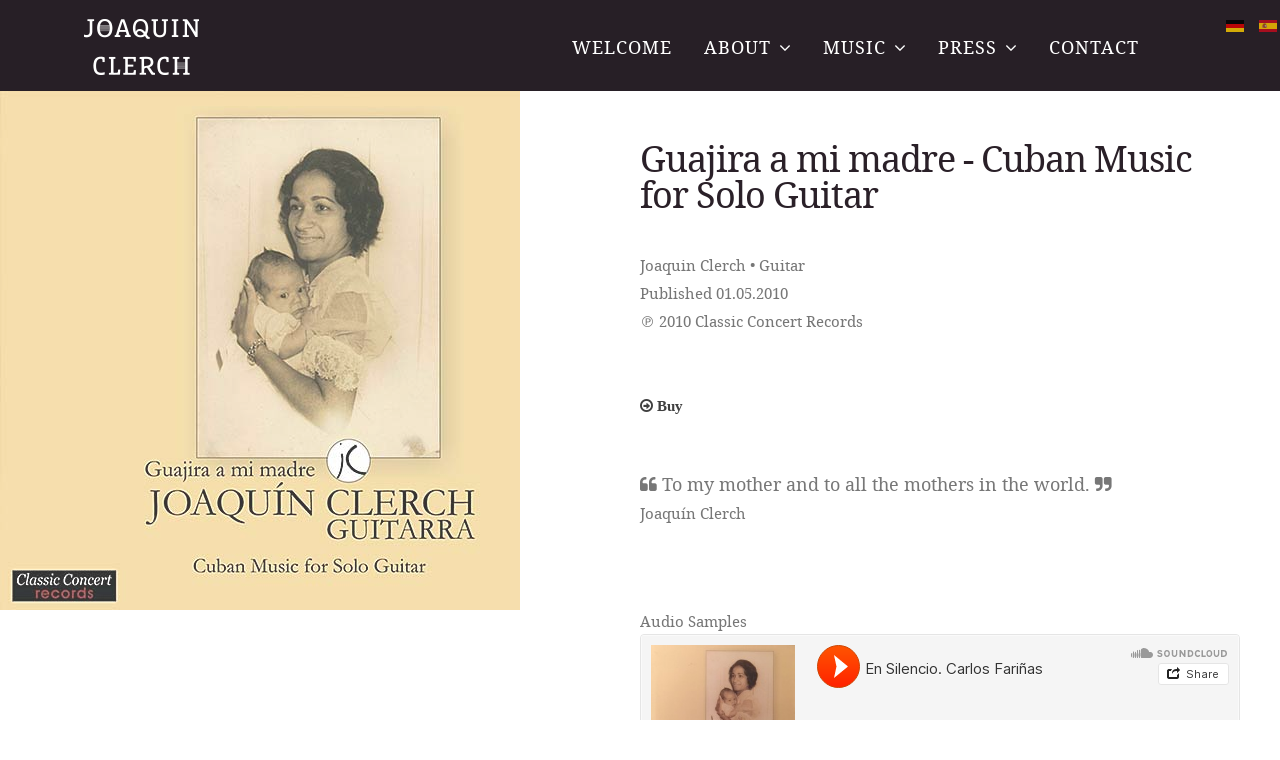

--- FILE ---
content_type: text/html; charset=utf-8
request_url: https://www.joaquinclerch.com/en/music/diskography-joaquin-clerch/714-guajira-a-mi-madre-cuban-music-for-solo-guitar
body_size: 3171
content:
<!DOCTYPE html>
<html lang="en-gb">
<head>
<meta name="viewport" content="width=device-width, initial-scale=1.0" />

<base href="https://www.joaquinclerch.com/en/music/diskography-joaquin-clerch/714-guajira-a-mi-madre-cuban-music-for-solo-guitar" />
	<meta http-equiv="content-type" content="text/html; charset=utf-8" />
	<meta name="author" content="Super User" />
	<meta name="generator" content="Joomla! - Open Source Content Management" />
	<title>Guajira a mi madre - Cuban Music for Solo Guitar</title>
	<link href="/templates/kraft/favicon.ico" rel="shortcut icon" type="image/vnd.microsoft.icon" />
	<link href="/media/jui/css/bootstrap.min.css" rel="stylesheet" type="text/css" />
	<link href="/media/jui/css/bootstrap-responsive.min.css" rel="stylesheet" type="text/css" />
	<link href="/media/jui/css/bootstrap-extended.css" rel="stylesheet" type="text/css" />
	<link href="https://www.joaquinclerch.com/templates/kraft/XTC/css.php?id=49&amp;file=default" rel="stylesheet" type="text/css" />
	<link href="https://www.joaquinclerch.com/templates/kraft/XTC/css.php?id=49&amp;group=grid" rel="stylesheet" type="text/css" />
	<link href="https://www.joaquinclerch.com/templates/kraft/XTC/css.php?id=49&amp;group=style1" rel="stylesheet" type="text/css" />
	<link href="https://www.joaquinclerch.com/templates/kraft/XTC/css.php?id=49&amp;group=typo" rel="stylesheet" type="text/css" />
	<link href="https://www.joaquinclerch.com/templates/kraft/XTC/css.php?id=49&amp;group=css3effects" rel="stylesheet" type="text/css" />
	<link href="https://www.joaquinclerch.com/templates/system/css/system.css" rel="stylesheet" type="text/css" />
	<link href="https://www.joaquinclerch.com/templates/system/css/general.css" rel="stylesheet" type="text/css" />
	<link href="https://www.joaquinclerch.com/templates/kraft/XTC/css.php?id=49&amp;file=template" rel="stylesheet" type="text/css" />
	<link href="/media/mod_languages/css/template.css?dd8025aad11b9c16eb89b22e9f9878c8" rel="stylesheet" type="text/css" />
	<script type="application/json" class="joomla-script-options new">{"csrf.token":"e9e94c7cc82caded30f974ee6eaefe8e","system.paths":{"root":"","base":""}}</script>
	<script src="/media/jui/js/jquery.min.js?dd8025aad11b9c16eb89b22e9f9878c8" type="text/javascript"></script>
	<script src="/media/jui/js/jquery-noconflict.js?dd8025aad11b9c16eb89b22e9f9878c8" type="text/javascript"></script>
	<script src="/media/jui/js/jquery-migrate.min.js?dd8025aad11b9c16eb89b22e9f9878c8" type="text/javascript"></script>
	<script src="/media/system/js/caption.js?dd8025aad11b9c16eb89b22e9f9878c8" type="text/javascript"></script>
	<script src="/media/system/js/mootools-core.js?dd8025aad11b9c16eb89b22e9f9878c8" type="text/javascript"></script>
	<script src="/media/system/js/core.js?dd8025aad11b9c16eb89b22e9f9878c8" type="text/javascript"></script>
	<script src="/media/jui/js/bootstrap.min.js?dd8025aad11b9c16eb89b22e9f9878c8" type="text/javascript"></script>
	<script src="https://www.joaquinclerch.com/templates/kraft/js/template.js" type="text/javascript"></script>
	<script src="https://www.joaquinclerch.com/templates/kraft/js/xtcMenu.js" type="text/javascript"></script>
	<script type="text/javascript">
jQuery(window).on('load',  function() {
				new JCaption('img.caption');
			});window.addEvent('load', function(){ xtcMenu(null, 'menu', 250, 90, 'hf', new Fx.Transition(Fx.Transitions.Cubic.easeInOut), 80, true, false); });
	</script>


<script src="https://www.joaquinclerch.com/templates/kraft/js/scrollReveal.js" type="text/javascript"></script>



<script>
  jQuery(window).scroll(function () {
      if (jQuery("#headerwrap").offset().top > 200) {
          jQuery("#headerwrap").addClass("stickyscroll")
      } else {
          jQuery("#headerwrap").removeClass("stickyscroll")
      }
  });
</script>


</head>
<body class="innerpage sticky  com_content">
    
	<div id="headerwrap" class="sticky xtc-bodygutter">

    <div id="headertop">
        </div>
		<div id="header" class=" clearfix">
			<div id="logo" class="hd2">
				<a class="hideTxt" href="/index.php">
					Joaquin Clerch				</a>
			</div>
							<div id="menu2" class="hd2">
																<div id="menuright1">
							<div class="module title-off   ">
  <div class="modulecontent"> <div class="mod-languages">

	<ul class="lang-inline" dir="ltr">
						<li>
			<a href="/de/">
												<img src="/media/mod_languages/images/de_de.gif" alt="Deutsch" title="Deutsch" />										</a>
			</li>
								<li>
			<a href="/es/">
												<img src="/media/mod_languages/images/es_es.gif" alt="spanish" title="spanish" />										</a>
			</li>
							</ul>

</div>
 </div>
</div>

						</div>
									</div>
						<div id="menuwrap">
				<div id="menu" class="clearfix hd8  suckerfish">
					<ul class="menu xtcdefaultmenu">
<li class="menu-1 item-1200"><a href="/en/" >Welcome</a></li><li class="menu-2 item-1213 deeper parent"><a class="separator">About</a><ul><li class="item-1214"><a href="/en/about/biography-joaquin-clerch" >Biography</a></li></ul></li><li class="menu-3 item-1215 active deeper parent"><a class="separator">Music</a><ul><li class="item-1216 current active"><a href="/en/music/diskography-joaquin-clerch" >Discography</a></li><li class="item-1217"><a href="/en/music/listen-to-joaquin-clerch" >Audio Samples</a></li></ul></li><li class="menu-4 item-1218 deeper parent"><a class="separator">Press</a><ul><li class="item-1219"><a class="#00000" href="/en/press/press-reviews" >Press Reviews</a></li><li class="item-1239"><a class="#00000" href="/en/press/press-kit" >Press Kit</a></li></ul></li><li class="menu-5 item-1220"><a href="/en/contact" >Contact</a></li></ul>
<div class="mobilebtn">
<select size="1" class="menu xtcmobilemenu"  onchange="location.href=this.value" title="Menu">
<option value="/en/" >Welcome</option><option value="" >About</option><option value="/en/about/biography-joaquin-clerch" >-Biography</option><option value="" >Music</option><option value="/en/music/diskography-joaquin-clerch" selected="selected">-Discography</option><option value="/en/music/listen-to-joaquin-clerch" >-Audio Samples</option><option value="" >Press</option><option value="/en/press/press-reviews" >-Press Reviews</option><option value="/en/press/press-kit" >-Press Kit</option><option value="/en/contact" >Contact</option></select>
    </div>
				</div>
			</div>
		</div>
	</div>
	<a id="region2anchor" class="moveit"></a><a id="region3anchor" class="moveit"></a>        <div id="region3wrap" class="">
        <div id="region3pad" class="">
	<div id="region3" class="row-fluid xtc-fluidwrapper animated anistyle">
   
  
    
        





                





	<div class="span12">
        	                     	<div id="component" class="r3spacer_top">
<div class="item-page kraftitem" itemscope itemtype="http://schema.org/Article">

	<meta itemprop="inLanguage" content="en-GB" />
	
		<div class="pull-left item-image"> <img
	 src="/images/Diskografie_Clerch/clerch_guajira_madre.jpg" alt="" itemprop="image"/> </div>
	    
	<div class="kraftitem-content">
		<div class="page-header">
		<h2 itemprop="name">
												<a href="/en/music/diskography-joaquin-clerch/714-guajira-a-mi-madre-cuban-music-for-solo-guitar" itemprop="url"> Guajira a mi madre - Cuban Music for Solo Guitar</a>
				                </h2>
             
					
            										</div>
		

    
			<div class="article-info muted">
			<dl class="article-info">
			
													<dd class="category-name">
																															</dd>
			
			
											
										</dl>
		</div>
	
	
		
			
			<div itemprop="articleBody">
		<p><small>
  Joaquin Clerch • Guitar<br/>
Published 01.05.2010<br/>
℗ 2010 Classic Concert Records<br/>

 <br/>
   <br/>
 <a href="https://itunes.apple.com/at/album/guajira-mi-madre-cuban-music/id401456333"> <i class="fa fa-arrow-circle-o-right"> <b>Buy</b> </i> </a><br/>
 
  <br/>
</small> </p>

<p>  
<i class="fa fa-quote-left"></i> 
To my mother and to all the mothers in the world.
<i class="fa fa-quote-right"></i><br/>
 <small> Joaquín Clerch</small></p>

  <br/><br/>

<small>Audio Samples</small><br/>
<!-- HOERPROBEN SOUNDCLOUD -->

<iframe width="100%" height="166" scrolling="no" frameborder="no" src="https://w.soundcloud.com/player/?url=https%3A//api.soundcloud.com/tracks/271472282%3Fsecret_token%3Ds-U9WuF&amp;color=ff5500&amp;auto_play=false&hide_related=true&show_comments=false&show_user=false&show_reposts=false&show_teaser=false&visual=false"></iframe>
  <br/><br/>
<iframe width="100%" height="166" scrolling="no" frameborder="no" src="https://w.soundcloud.com/player/?url=https%3A//api.soundcloud.com/tracks/271472281%3Fsecret_token%3Ds-x1gZY&amp;color=ff5500&amp;auto_play=false&hide_related=true&show_comments=false&show_user=false&show_reposts=false&show_teaser=false&visual=false"></iframe>
  <p> 

<!-- ENDE HOERPROBEN SOUNDCLOUD -->
<!--
 <br/>
  <iframe width="560" height="315" src="https://www.youtube.com/embed/41_kkr1K9fU" frameborder="0" allowfullscreen></iframe><br/>
  <small>Video der Preisverleihung 2009</small><br/><br/>-->

 <!-- footer subnavi -->
<p><small>
<hr style=" margin-top: 30px; margin-bottom: 30px; background-color: #000; border-top: 0,5px double; width: 100%;">
<a href="/en/music/diskography-joaquin-clerch"><i class="fa fa-arrow-circle-o-right"><b> Discography</b></i></a>
  </small><br/><br/></p>	</div>

	
								 </div>
    </div></div> 
     
    		</div>
	 	</div>
        </div>
	</div>
	<a id="region5anchor" class="moveit"></a><a id="region4anchor" class="moveit"></a><a id="region6anchor" class="moveit"></a><a id="region7anchor" class="moveit"></a><a id="region9anchor" class="moveit"></a><a id="region10anchor" class="moveit"></a><a id="region11anchor" class="moveit"></a><a id="region8anchor" class="moveit"></a><a id="region12anchor" class="moveit"></a>				<div id="footerwrap" class="xtc-bodygutter">
					<div id="footerpad" class="xtc-wrapperpad">
						<div class="row-fluid"><div id="footer" class="xtcBootstrapGrid span12 singlecolumn cols-1 column-1"><div class="singlearea"><div class="module title-off  nomarg  nopad ">
  <div class="modulecontent"> <p></p>&nbsp;
<p class="footertx"><a href="/" style="color:#fff;">Home</a>  |    <a href="/en/music/diskography-joaquin-clerch"style="color:#fff;"> Discography </a> |    <a href="/en/music/listen-to-joaquin-clerch"style="color:#fff;"> Audio Samples </a> |  <a href="/en/press/press-kit"style="color:#fff;"> Press Kit </a>|  <a href="/en/contact"style="color:#fff;"> Contact </a></p>



<p class="footertx2"> <a href="/en/impressum"style="color:#fff;">Impressum</a>  | <a href="/en/disclaimer"style="color:#fff;">Discalimer</a>  | 



© 2017-2025 Joaquin Clerch</p>
<p></p>&nbsp;
<p></p> </div>
</div>
</div></div></div>					</div>
				</div>
                
                	
		 <script>window.sr = new scrollReveal(); </script> 	</body>
</html>

--- FILE ---
content_type: text/css;charset=UTF-8
request_url: https://www.joaquinclerch.com/templates/kraft/XTC/css.php?id=49&file=default
body_size: 6453
content:
/**
 * @version		1.0.2
 * @package		JoomlaXTC Kraft template for Joomla! 3.x
 * @author		JoomlaXTC http://www.joomlaxtc.com
 * @copyright	Copyright (C) 2016 Monev Software LLC. All rights reserved.
 * @license		http://www.joomlaxtc.com/license JoomlaXTC Proprietary Use License
 */
/* ----------------------------------------------*/
/* A 00 - Global Structure
/* ----------------------------------------------*/
.row {
  margin-left:0!important
}

table {
  width:100%;
  border-collapse:collapse
}

/* Global Styles */
body.frontpage h1,body.frontpage h2 {
  letter-spacing:2px
}

a.hideTxt,span.hideTxt {
  display:block
}

.hideTxt {
  text-indent:-9999px
}

#component dd {
  margin-left:0!important
}

.button {
  background:#fff;
  border:1px solid #666;
  vertical-align:top
}

.formstyle .button {
  background:#fff;
  border:1px solid #666;
  vertical-align:top;
  padding:9px 16px
}

ul.nav li {
  list-style:none inside none!important
}

form ul,form ul li {
  list-style-type:none!important
}

.tooltip {
  background:transparent!important;
  border:0!important
}

/* ----------------------------------------------*/
/* C 00 - Components
/* ----------------------------------------------*/
/* JOOMLA CONTENT */
.com_content #component p {
  margin:.5em 0
}

.com_content #component .kraftblog .kraftblog-catheader p {
  margin:0!important
}

.page-header h1 {
  text-align:center
}

.com_content .blog .icons {
  margin-top:24px
}

.com_content ul#archive-items li,.com_content .category-list ul li,.com_content .categories-list ul li {
  list-style:none inside none!important
}

.tags {
  margin-bottom:16px
}

dt.article-info-term {
  display:none
}

/* Category Blog */
span.subheading-category {
  margin-bottom:48px;
  padding-bottom:12px;
  text-align:center
}

.com_content .items-leading {margin-bottom:36px;}

.com_content .blog h2 {
  margin-top:0
}

.com_content .page-header h1 {
  margin-bottom:36px
}

.com_content .blog .span6 .page-header h2 a,.com_content .blog .span6 .page-header h2 {
  padding-top:0!important
}

.com_content p.readmore a.btn {
  background:transparent!important;
  padding:0!important;
  border-top:0 solid #fff!important;
  border-right:0 solid #fff!important;
  border-bottom:0 solid #fff!important;
  border-left:0 solid #fff!important;
  text-transform:uppercase;
  text-shadow:none!important;
  background-image:none!important;
  border-radius:0!important;
  box-shadow:none!important
}

.com_content p.readmore span.icon-chevron-right {
  display:none!important
}

.blog_icons {
  padding:12px 0;
  font-size:11px;
  text-align:left
}

.print_email_fuctions a {
  color:#999!important;
  margin-right:4px
}

.print_email_fuctions span {
  margin-right:4px
}

/* Kraft Blog */
.kraftblog-catheader {
  position:absolute;
  top:15%;
  transform:translateY(-15%);
  left:40%;
  border:8px solid #fff;
  border-radius:50%;
  width:350px;
  height:300px;
  padding:70px 10px 0;
  background:rgba(0,0,0,0.2);
  margin:0 auto;
  text-align:center;
  opacity:1
}

.kraftblog-catheader-image {
  min-height:540px
}

.kraftblog-catheader-image img {
  min-height:540px;
  opacity:1!important
}

.kraftblog span.subheading-category {
  color:#fff;
  margin-bottom:0
}

.kraftblog .category-desc {
}

.com_content .kraftblog .pull-right.item-image {
  margin:0 0 0 40px;
  width:50%
}

.com_content .kraftblog .pull-left.item-image {
  margin:0 40px 0 0;
  width:50%
}

.com_content .kraftblog .pull-right.item-image::before {
  content:"";
  left:50%;
  margin-top:12%;
  position:absolute;
  z-index:999;
  border-width:45px 0 45px 45px;
  border-style:solid;
  display:block;
  width:0
}

.com_content .kraftblog .pull-left.item-image::before {
  content:"";
  right:50%;
  margin-top:12%;
  position:absolute;
  z-index:999;
  border-width:45px 0 45px 45px;
  border-style:solid;
  display:block;
  width:0;
  -webkit-transform:rotate(-180deg);
  -moz-transform:rotate(-180deg);
  -ms-transform:rotate(-180deg);
  -o-transform:rotate(-180deg);
  transform:rotate(-180deg)
}

.com_content .kraftblog .readmore a:hover {
  color:#fff!important
}

/* Cascade View */
.com_content .cascadeitem,.com_content .blog .item {
  margin-bottom:36px
}

/* Featured Views */
.com_content .blog.fcenter .leading,.com_content .blog.fcenter .intro,.com_content .blog.fleft .leading,.com_content .blog.fleft .intro,.com_content .blog.fright .leading,.com_content .blog.fright .intro {
  margin-bottom:36px
}

/* Portfolio View */
.portfolioitem {
  margin-bottom:32px
}

/* Timeline View */
.timeline_date {
  padding:20px;
  font-size:32px;
  display:inline-block;
  border-top:3px solid #333;
  border-bottom:3px solid #333
}

.timeline_line {
  width:1%;
  margin:14px auto;
  height:100px;
  border-right:5px solid #333
}

.timeline_text {
  text-align:left
}

.com_content .blog .timeline-blog-item .page-header h2 a {
  font-size:86px!important
}

.timeline_text p {
  font-size:32px!important;
  padding-top:3%
}

.timeline-intro p::before {
  font-family:'FontAwesome';
  content:"\f10d";
  margin-right:8px;
  color:#ccc!important
}

.timeline-intro p::after {
  font-family:'FontAwesome';
  content:"\f10e";
  margin-right:8px;
  color:#ccc!important
}

.com_content .timeline-text p.readmore {
  margin-top:.5em!important
}

/* Pricing Table View */
.com_content .blog .pricetbl-wrap p.readmore {
  display:block;
  text-align:center;
  margin:0!important;
  border:none!important;
  background:#4c9188;
  color:#fff;
  padding:18px 0
}

.com_content .blog .pricetbl-wrap p.readmore a,.com_content .blog .pricetbl-wrap p.readmore a:hover {
  color:#fff!important
}

.pricetbl-title {
  background:#adadad;
  color:#fff
}

.pricetbl-price {
  font-size:62px;
  color:#333;
  background:#fafafa;
  padding:20px
}

.pricetbl-content {
  background:#f1f1f1
}

.pricetbl-content p:nth-child(odd) {
  background:#efefef;
  margin:0!important;
  padding:12px 0!important
}

.pricetbl-content p:nth-child(even) {
  background:#e0e0e0;
  margin:0!important;
  padding:12px 0!important
}

.com_content .blog .pricetbl-wrap .page-header h2 a,.com_content .blog .pricetbl-wrap .page-header h2 {
  color:#fff!important;
  font-size:36px!important;
  margin:0!important;
  padding:12px 0!important
}

/* Staff View */
.cust-test {
  border:1px solid #ebebeb
}

.cust-test img {
  width:100%
}

.testm {
  background:#fff;
  padding:30px
}

.testm:before {
  border-color:transparent #fff;
  content:"";
  margin:-60px 0 10px;
  position:relative;
  z-index:999;
  border-width:25px 0 25px 25px;
  border-style:solid;
  display:block;
  width:0;
  -webkit-transform:rotate(-90deg);
  -moz-transform:rotate(-90deg);
  -ms-transform:rotate(-90deg);
  -o-transform:rotate(-90deg);
  transform:rotate(-90deg)
}

.testm p.test-text {
  font-size:12px
}

.testm p.test-title {
  font-size:12px;
  font-weight:700
}

.testm span {
  font-size:10px;
  color:#666
}

/* Article */
.com_content .item-page .page-header,.com_content .blog .page-header {
  margin:0!important;
  padding-top:0px!important;
  padding-bottom:8px!important;
  border-bottom:0!important
}

.com_content .blog .pull-right.item-image {
  margin:0 0 0 40px;
  width:50%
}

.com_content .blog .pull-left.item-image {
  margin:0 40px 0 0;
  width:50%
}

.com_content .item-page .pull-right.item-image {
  margin:0 0 0 40px;
  width:40%
}

.com_content .item-page .pull-left.item-image {
  margin:0 40px 0 0;
  width:40%
}

.com_content .pull-none.item-image {
  text-align:center
}

.com_content .blog .item {
  text-align:center
}

.article-pull-quote {
  font-size:24px;
  color:#888;
  float:right;
  width:450px;
  padding:20px;
  background:#fafafa;
  border-radius:10px;
  margin:25px
}

/* Kraft Item */
.com_content .item-page .kraftitem .pull-right.item-image {
  margin:0 0 0 40px;
  width:40%
}

.com_content .item-page .kraftitem .pull-left.item-image {
  margin:0 40px 0 0;
  width:40%;
  text-align:center;
  padding:0 auto
}

.com_content .kraftblog dd.create span,.com_content .kraftblog dd.hits span {
  display:none
}

.kraftitem-content {
  width:60%;
  float:right
}

.com_content .kraftblog-item {
  text-align:center;
  padding:60px 80px 0
}

.com_content .kraftblog .items-more h2 {
  color:#fff
}

.com_content .kraftblog .pagination {
  padding:24px 0
}

/* Cascade Item */
.cascadeitem .page-header {
  margin:0!important;
  padding-top:16px!important;
  padding-bottom:8px!important;
  border-bottom:3px solid #333!important
}

/* Pagination */
li.pagination-prev,li.pagination-next {
  display:none!important
}

.item-page .pagenav li {
  list-style:none inside none;
  display:inline
}

.item-page .pager li>a:hover {
  background:#fff!important
}

.pager {
  margin-bottom:0!important
}

.ul {
  margin-bottom:0!important
}

.com_content .item-page .pager li>a,.pager li>span {
  border:0!important
}

.com_content .morearticles-wrap {
  padding:24px 0
}

.com_content .kraftblog .items-more {
  margin:0 auto
}

.com_content .kraftblog .pagination {
  margin:0 auto;
  width:60%
}

/* CONTACTS */
/* Contact */
.com_contact .thumbnail.pull-right {
  margin:0 0 24px!important
}

.com_contact .jicons-icons {
  display:none
}

.com_contact label#jform_contact_email_copy-lbl.hasTip,.com_contact input[type="checkbox"] {
  float:left;
  margin-right:14px
}

/* SEARCH */
.com_search.search .search .phrases-box .controls {
  padding-bottom:18px
}

.com_search.search .search label {
  display:inline-block
}

.com_search.search .search input {
  display:inline-block
}

.com_search legend {
  padding:10px 0;
  margin-bottom:10px;
  border-bottom:1px solid #ccc
}

.com_search label {
  display:inline-block!important;
  margin-right:4%
}

.com_search .phrases-box,.com_search fieldset.only {
  padding:20px 0
}

.com_search .form-limit {
  padding:10px 0 20px;
  margin-bottom:10px;
  border-bottom:1px solid #ccc
}

.com_search dd.result-created {
  margin-bottom:16px
}

/* USERS */

.com_users dt {
	padding-right:12px;
}

.com_users dt,.com_users dd {
	padding-bottom:12px;
}

.com_users fieldset#users-profile-core,.com_users fieldset#users-profile-custom {
	padding:14px;
	border:1px solid #999;
	width:100%;
	margin-bottom:26px;
}

.com_users legend {
	width:auto;
}

.com_users .dl-horizontal dt {
	text-align:left;
}

/* EDIT */
textarea#jform_articletext {
  width:95%!important;
  margin-top:16px
}

/* FORMS */
.form-actions {
  background:transparent
}

/* ERROR PAGES */
.errorpage {
  padding-top:20%
}

/* ----------------------------------------------*/
/* M 00 - Modules
/* ----------------------------------------------*/
/* Module Content H3 Override */
#left .module:first-child h3,#right .module:first-child h3 {
  border-top:none!important
}

/* Module H3 Titles */
h3.moduletitle i {
  vertical-align:middle;
  line-height:100%
}

h3.moduletitle i:before {
  vertical-align:middle
}

.module h3.moduletitle {
  padding:20px 0
}

.modulecontent {
  padding:20px 0
}

#menuright1 .modulecontent {
  padding:0 0 0 6px;
  text-align:center;
  margin-right:-2px
}

#menuright2 .modulecontent {
  padding:0 0 0 15px;
  text-align:center
}

.module input.button {
  margin-bottom:12px
}

/* MODULE SUFFIXES */
/* Box */
.box h3 span,.bluebox h3 span,.redbox h3 span,.greenbox h3 span,.orangebox h3 span,.purplebox h3 span,.yellowbox h3 span,.stylebox h3 span,.transparentbox h3 span,.transbox h3 span {
  color:#fff!important
}

.box h3.moduletitle,.darkbox h3.moduletitle,.darktransbox h3.moduletitle,.bluebox h3.moduletitle,.redbox h3.moduletitle,.greenbox h3.moduletitle,.orangebox h3.moduletitle,.purplebox h3.moduletitle,.yellowbox h3.moduletitle,.lightbox h3.moduletitle,.basecolor5_box h3.moduletitle,.basecolor6_box h3.moduletitle,.basecolor7_box h3.moduletitle,.basecolor8_box h3.moduletitle {
  border:none!important;
  padding:30px 0 0 30px!important
}

.transparentbox {
  background-color:rgba(0,0,0,0.5)!important;
  color:#fff!important
}

.darkbox h3 span,.darkbox h3,.darkbox {
  background:#222!important;
  color:#fff!important
}

.darktransbox {
  background:rgba(0,0,0,0.7)!important
}

.darktransbox h3 span,.darktransbox h3 {
  color:#fff!important
}

.bluebox h3,.bluebox {
  background:#076bb6!important;
  color:#fff!important
}

.redbox h3,.redbox {
  background:#e66665!important;
  color:#fff!important
}

.greenbox h3,.greenbox {
  background:#9eceb4!important;
  color:#fff!important
}

.orangebox h3,.orangebox {
  background:#f47d43!important;
  color:#fff!important
}

.purplebox h3,.purplebox {
  background:#ae70af!important;
  color:#fff!important
}

.yellowbox h3,.yellowbox {
  background:#fac611!important;
  color:#fff!important
}

.lightbox {
  background:#f0f0f0!important
}

.lightbox h3 {
  background:none!important;
  border:none!important;
  color:#333!important
}

.lightbox h3 span {
  color:#333!important
}

/* Underline */
.underlinemod .modulecontent,.underlinedark .modulecontent,.underlineblue .modulecontent,.underlinered .modulecontent,.underlinegreen .modulecontent,.underlineorange .modulecontent,.underlinepurple .modulecontent,.underlineyellow .modulecontent {
  padding-top:30px
}

.underlinedarkbtm .modulecontent {
  padding-top:20px
}

.module.underlinedarkbtm {
  margin-bottom:20px
}

.underlinedarkbtm h3.moduletitle {
  padding:0 0 20px!important;
  border-bottom:.5px solid #ccc
}

.underlinedarkbtm h3 span {
  color:#000!important;
  font-size:16px
}

.underlinedarkbtm h3 {
  background:none!important;
  border-left:0!important;
  padding-left:0!important
}

.underlinemod h3.moduletitle,.underlinedark h3.moduletitle,.underlineblue h3.moduletitle,.underlinered h3.moduletitle,.underlinegreen h3.moduletitle,.underlineorange h3.moduletitle,.underlinepurple h3.moduletitle,.underlineyellow h3.moduletitle {
  padding:0 0 20px!important
}

.underlinemod h3 span {
  color:#ccc!important
}

.underlinemod h3 {
  border-bottom:3px solid #ccc;
  background:none!important;
  border-left:0!important;
  padding-left:0!important
}

.underlinedark h3 span {
  color:#000!important
}

.underlinedark h3 {
  border-bottom:3px solid #000;
  background:none!important;
  border-left:0!important;
  padding-left:0!important
}

.underlineblue h3 span {
  color:#666!important
}

.underlineblue h3 {
  border-bottom:3px solid #076bb6;
  background:none!important;
  border-left:0!important;
  padding-left:0!important
}

.underlinered h3 span {
  color:#666!important
}

.underlinered h3 {
  border-bottom:3px solid #e66665;
  background:none!important;
  border-left:0!important;
  padding-left:0!important
}

.underlinegreen h3 span {
  color:#666!important
}

.underlinegreen h3 {
  border-bottom:3px solid #9eceb4;
  background:none!important;
  border-left:0!important;
  padding-left:0!important
}

.underlineorange h3 span {
  color:#666!important
}

.underlineorange h3 {
  border-bottom:3px solid #f47d43;
  background:none!important;
  border-left:0!important;
  padding-left:0!important
}

.underlinepurple h3 span {
  color:#666!important
}

.underlinepurple h3 {
  border-bottom:3px solid #ae70af;
  background:none!important;
  border-left:0!important;
  padding-left:0!important
}

.underlineyellow h3 span {
  color:#666!important
}

.underlineyellow h3 {
  border-bottom:3px solid #fac611;
  background:none!important;
  border-left:0!important;
  padding-left:0!important
}

.box .modulecontent,.darkbox .modulecontent,.bluebox .modulecontent,.redbox .modulecontent,.greenbox .modulecontent,.orangebox .modulecontent,.purplebox .modulecontent,.yellowbox .modulecontent,.lightbox .modulecontent,.stylebox .modulecontent,.transbox .modulecontent,.basecolor5_box .modulecontent,.basecolor6_box .modulecontent,.basecolor7_box .modulecontent,.basecolor8_box .modulecontent {
  padding:30px
}

/* Sideline */
.sidelinemod .modulecontent,.sidelinedark .modulecontent,.sidelineblue .modulecontent,.sidelinered .modulecontent,.sidelinegreen .modulecontent,.sidelineorange .modulecontent,.sidelinepurple .modulecontent,.sidelineyellow .modulecontent,.sidelinebasecolor1 .modulecontent,.sidelinebasecolor2 .modulecontent,.sidelinebasecolor3 .modulecontent,.sidelinebasecolor4 .modulecontent,.sidelinebasecolor5 .modulecontent,.sidelinebasecolor6 .modulecontent,.sidelinebasecolor7 .modulecontent,.sidelinebasecolor8 .modulecontent {
  padding-top:30px
}

.sidelinedarkbtm .modulecontent {
  padding-top:20px
}

.module.sidelinedarkbtm {
  margin-bottom:20px
}

.sidelinedarkbtm h3.moduletitle {
  padding:0 0 20px!important;
  border-bottom:.5px solid #ccc
}

.sidelinedarkbtm h3 span {
  color:#000!important;
  font-size:16px
}

.sidelinedarkbtm h3 {
  background:none!important;
  border-left:0!important;
  padding-left:0!important
}

.sidelinemod h3.moduletitle,.sidelinedark h3.moduletitle,.sidelineblue h3.moduletitle,.sidelinered h3.moduletitle,.sidelinegreen h3.moduletitle,.sidelineorange h3.moduletitle,.sidelinepurple h3.moduletitle,.sidelineyellow h3.moduletitle,.sidelinebasecolor1 h3.moduletitle,.sidelinebasecolor2 h3.moduletitle,.sidelinebasecolor3 h3.moduletitle,.sidelinebasecolor4 h3.moduletitle,.sidelinebasecolor5 h3.moduletitle,.sidelinebasecolor6 h3.moduletitle,.sidelinebasecolor7 h3.moduletitle,.sidelinebasecolor8 h3.moduletitle {
  padding:0 0 0 20px!important
}

.sidelinemod h3 span {
  color:#ccc!important
}

.sidelinemod h3 {
  border-left:3px solid #ccc;
  background:none!important;
  padding-left:0!important
}

.sidelinedark h3 span {
  color:#000!important
}

.sidelinedark h3 {
  border-left:3px solid #000;
  background:none!important;
  padding-left:0!important
}

.sidelineblue h3 span {
  color:#666!important
}

.sidelineblue h3 {
  border-left:3px solid #076bb6;
  background:none!important;
  padding-left:0!important
}

.sidelinered h3 span {
  color:#666!important
}

.sidelinered h3 {
  border-left:3px solid #e66665;
  background:none!important;
  padding-left:0!important
}

.sidelinegreen h3 span {
  color:#666!important
}

.sidelinegreen h3 {
  border-left:3px solid #9eceb4;
  background:none!important;
  padding-left:0!important
}

.sidelineorange h3 span {
  color:#666!important
}

.sidelineorange h3 {
  border-left:3px solid #f47d43;
  background:none!important;
  padding-left:0!important
}

.sidelinepurple h3 span {
  color:#666!important
}

.sidelinepurple h3 {
  border-left:3px solid #ae70af;
  background:none!important;
  padding-left:0!important
}

.sidelineyellow h3 span {
  color:#666!important
}

.sidelineyellow h3 {
  border-left:3px solid #fac611;
  background:none!important;
  padding-left:0!important
}

/* Tabbed */
.tabbed h3,.tabbedlight h3,.tabbeddark h3,.tabbedblue h3,.tabbedgreen h3,.tabbedred h3,.tabbedyellow h3,.tabbedorange h3,.tabbedpurple h3 {
  padding:0!important;
  border:none!important
}

.tabbedlight h3.moduletitle,.tabbeddark h3.moduletitle,.tabbedblue h3.moduletitle,.tabbedgreen h3.moduletitle,.tabbedred h3.moduletitle,.tabbedyellow h3.moduletitle,.tabbedpurple h3.moduletitle,.tabbedorange h3.moduletitle {
  padding:20px 0 20px 30px!important;
  margin-bottom:30px!important
}

.tabbedlight h3 span {
  color:#333!important
}

.tabbeddark h3 span,.tabbedblue h3 span,.tabbedgreen h3 span,.tabbedred h3 span,.tabbedyellow h3 span,.tabbedpurple h3 span,.tabbedorange h3 span {
  color:#fff!important
}

.tabbedblue h3.moduletitle {
  background:#076bb6!important
}

.tabbedlight h3.moduletitle {
  background:#fafafa!important
}

.tabbeddark h3.moduletitle {
  background:#222!important
}

.tabbedred h3.moduletitle {
  background:#e66665!important
}

.tabbedgreen h3.moduletitle {
  background:#9eceb4!important
}

.tabbedorange h3.moduletitle {
  background:#f47d43!important
}

.tabbedpurple h3.moduletitle {
  background:#ae70af!important
}

.tabbedyellow h3.moduletitle {
  background:#fac611!important
}

/* Colors */
.textdark .modulecontent,.textdark .modulecontent a,.textdark h3.moduletitle {
  color:#000!important
}

.textlight .modulecontent,.textlight .modulecontent a {
  color:#fff!important
}

.module.blue,.module.orange {
  margin-bottom:30px!important
}

.blue h3.moduletitle,.ltgrey h3.moduletitle,.dkgrey h3.moduletitle,.red h3.moduletitle,.green h3.moduletitle,.aqua h3.moduletitle,.pink h3.moduletitle,.yellow h3.moduletitle,.purple h3.moduletitle,.orange h3.moduletitle {
  border:none!important;
  background:transparent!important;
  padding:0 0 30px!important
}

.blue h3 span {
  color:#076bb6!important
}

.ltgrey h3 span {
  color:#ccc!important
}

.dkgrey h3 span {
  color:#666!important
}

.red h3 span {
  color:#e66665!important
}

.green h3 span {
  color:#9eceb4!important
}

.purple h3 span {
  color:#ae70af!important
}

.orange h3 span {
  color:#f47d43!important
}

.yellow h3 span {
  color:#fac611!important
}

.white h3 span {
  color:#fff!important
}

/* Transparent */
.module.trans {
  background:rgba(0,0,0,0.4)
}

/* Borderwrap */
.bwrap {
  border:1px solid #d3d3d3!important;
  padding:30px
}

.bwrap h3.moduletitle {
  padding:13px 24px;
  margin-left:-24px;
  margin-right:-24px
}

/* Blank */
.modblank .modulecontent {
  padding:0
}

.module.title-off.modblank,.module.title-off.modblank h3 {
  background:transparent!important
}

/* Nopad */
.nopad,.nopad .modulecontent {
  padding:0!important
}

.module .nopad,.modulecontent .nopad {
  padding:0!important
}

/* Nopadlr */
.nopadlr,.nopadlr .modulecontent {
  padding-left:0!important;
  padding-right:0!important
}

/* Nomarg */
.nomarg {
  margin:0!important
}

.module.nomargin {
  margin:0!important
}

.nomargin .moduletitle {
  margin:0!important
}

/* Nopadbt */
.module.nopadbt {
  padding:0 20px!important
}

/* NoPad Content Bottom */
.nopadmcb .modulecontent {
  padding-bottom:0
}

.nomargmcb .modulecontent {
  margin-bottom:0
}

/* Mobileshow */
.mobileshow {
  display:none
}

/* No wrap */
.module .nowrap {
  background:none!important
}

.pad40 .modulecontent {
  padding:40px
}

.pad60 .modulecontent {
  padding:50px
}

.pad70 .modulecontent {
  padding:70px
}

.pad80 .modulecontent {
  padding:80px
}

.padbt20 {
  padding-top:22px!important;
  padding-bottom:22px!important
}

.pad100lr {
  padding:0 100px
}

h3.moduletitle i {
  vertical-align:middle;
  line-height:100%
}

h3.moduletitle i:before {
  vertical-align:middle
}

/* Page Classes */
.item-page.roundimage .item-image img {
  border-radius:50%
}

.item-page.content-constrain {
  width:50%;
  margin:0 auto
}

.content-constrain .timeline-blog-item {
  width:60%;
  margin:0 auto
}

.item-page.content-constrain .page-header {
  text-align:center
}

body.region1-constrain #region1,body.region2-constrain #region2,body.region3-constrain #region3,body.region4-constrain #region4,body.region5-constrain #region5,body.region6-constrain #region6,body.region7-constrain #region7,body.region8-constrain #region8,body.region9-constrain #region9,body.region10-constrain #region10,body.region1-constrain #region11,body.region12-constrain #region12 {
  width:70%;
  margin:0 auto
}

body.region1-constrain50 #region1,body.region2-constrain50 #region2,body.region3-constrain50 #region3,body.region4-constrain50 #region4,body.region5-constrain50 #region5,body.region6-constrain50 #region6,body.region7-constrain50 #region7,body.region8-constrain50 #region8,body.region9-constrain50 #region9,body.region10-constrain50 #region10,body.region1-constrain50 #region11,body.region12-constrain50 #region12 {
  width:50%;
  margin:0 auto
}

.nopad-lr #component {padding-left:0px;padding-right:0px;}

.darkheader #headerwrap {background:#000;}

/* MOD CUSTOM */
/* Inset */
.insettimg img {
  opacity:1!important
}

/* social icons inset */
.getsocial {
  margin-top:120px
}

.getsocial i {
  font-size:2em;
  color:#282C2F;
  padding-top:8px
}

.scircle {
  height:50px!important;
  width:50px!important;
  display:inline-block;
  text-align:center;
  vertical-align:middle;
  border-radius:50%;
  background:#fff
}

.scircle.col-1,.scircle.col-2,.scircle.col-3,.scircle.col-4,.scircle.col-5 {
  position:relative;
  margin-right:12px
}

/* NewsPro / com_conent
/* Com Content / NewsPro Icons */
i.kraftcons {
  color:#fff;
  font-size:82px;
  border:3px solid #fff;
  border-radius:50%;
  width:180px;
  height:180px;
  padding:50px 15px 0 10px
}

i.processcons {
  color:#fff;
  font-size:82px;
  border:3px solid #fff;
  border-radius:50%;
  width:180px;
  height:180px;
  padding:50px 10px 0
}

/* mod custom section titles*/
div.sect-title.constrainmod.toptitle h2,div.sect-title.constrainmod.toptitle a,div.sect-title.constrainmod.toptitle p {
	color:#fff!important;
    text-shadow:0 0 .08px #fff 0 0 .08px #fff!important
}

.sect-title {
  text-align:center
}

.sect-title.textleft {
  text-align:left
}

.sect-title.textright {
  text-align:right
}

.sect-title h2 {
  font-weight:700;
  text-transform:uppercase;
  display:inline-block;
  margin:0 0 10px!important
}

.sect-title span {
  font-size:20px;
  font-weight:100
}

.sect-title p {
  font-weight:200;
  margin:36px 0 0
}

.sect-title.toptitle p {
  margin:21px 0 0;
  font-size:16px
}

.sect-title.textlight h2,.sect-title.textlight span,.sect-title.textlight p {
  color:#fff!important;
  text-shadow:0 0 .08px #fff 0 0 .08px #fff!important
}

/* mod custom footer */
.footertx {
  font-size:14px;
  text-transform:uppercase;
  text-align:center;
  color:#fafafa
}

.footertx2 {
  font-size:10px;
  text-transform:uppercase;
  text-align:center;
  color:#fafafa;
  width:60%;
  margin:0 auto
}

/* MOD LOGIN */
.formstyle {
  padding-bottom:16px
}

/* MOD BREADCRUMB */
#pathway .breadcrumb,.breadcrumb>.active {
  background:transparent!important;
  color:#000!important;
  text-align:center
}

/* MED ELEVATOR */
.elevator-style i {
  font-size:72px!important;
  color:#ccc
}

.elevator-style p {
  text-align:center;
  font-size:18px;
  color:#ccc
}

/* BOOTSTRAP OVERRIDES */
body.navbar-inner {
  line-height:0!important
}

/* VM */
.com_virtuemart .category-view .row .category .spacer h2 {
  font-size:1.5em!important
}

.com_virtuemart .featured-view h4,.com_virtuemart .latest-view h4,.com_virtuemart .topten-view h4,.com_virtuemart .recent-view h4,.com_virtuemart .related-products-view h4 {
  font-size:32px;
  min-height:28px;
  margin:48px 0!important
}

.com_virtuemart .featured-view h2,.com_virtuemart .latest-view h2,.com_virtuemart .topten-view h2,.com_virtuemart .recent-view h2,.com_virtuemart .related-products-view h2 {
  font-size:24px;
  line-height:120%
}

.com_virtuemart .featured-view .spacer h3,.com_virtuemart .latest-view .spacer h3,.com_virtuemart .topten-view .spacer h3,.com_virtuemart .recent-view .spacer h3,.com_virtuemart .related-products-view .spacer h3,.com_virtuemart .browse-view .row .product .spacer h2 {
  font-size:24px;
  line-height:120%
}

.com_virtuemart .browseProductImage {
  max-height:100%
}

.com_virtuemart .productdetails-view.productdetails h1,.com_virtuemart .productdetails-view.productdetails .product-short-description {
}

.com_virtuemart .product-neighbours {
  margin:0 0 4em!important
}

.com_virtuemart .product-field-display .chzn-container {
  margin-bottom:6px
}

.com_virtuemart .vm-product-details-container .addtocart-area {
  height:100%!important;
  margin:0!important
}

.com_virtuemart .addtocart-area {
  margin:3.2em 0 6.2em!important
}

.com_virtuemart .addtocart-bar {
  margin:24px 0
}

.com_virtuemart .product {
  padding:12px;
  text-align:center;
  margin-bottom:24px
}

.com_virtuemart .product-price {
  text-align:left;
  float:none!important
}

.com_virtuemart .productdetails-view .addtocart-bar,.com_virtuemart .manufacturer {
  text-align:left
}

.com_virtuemart h1 {
  font-size:48px
}

.com_virtuemart #ui-tabs ul#tabs {
  padding:1em 1em 0 0;
  border-bottom:2px solid #ccc
}

.com_virtuemart .orderlistcontainer {
  display:inline-table
}

span.custom-variant-inputbox input.custom-attribute:hover,span.quantity-box input.quantity-input:hover,input.vm-default:hover,span.quantity-box input.quantity-input:hover,.ask-a-question-view input.counter:hover,.ask-a-question-view input#email:hover,table.user-details input:hover,a.ask-a-question:hover,a.details:hover,div.details:hover,a.product-details:hover,button.default:hover {
  background:transparent!important
}

.com_virtuemart .horizontal-separator {
  height:0;
  margin:28px 0
}

.com_virtuemart .vendor-image {
  margin-bottom:28px
}

.com_virtuemart .product-fields {
  margin-top:12px!important
}

.vm-product-details-container {
  float:none!important;
  width:100%!important
}

.com_virtuemart .main-image img {
  max-height:100%!important;
  max-width:100%!important
}

.ask-a-question,.manufacturer,.manufacturer-details-view .email-weblink,.manufacturer-details-view .description {
  margin:0!important
}

.com_virtuemart .product-description {
  margin-bottom:24px
}

.product-field-type-R {
  width:25%
}

.com_virtuemart .icons {
  text-align:left!important;
  float:none!important;
  margin:0!important
}

span.addtocart-button input.addtocart-button,span.addtocart-button input.notify-button {
  font-size:1em!important
}

.com_virtuemart .product {
  min-width:0!important
}

.com_virtuemart .vm-details-button a {
  padding:0!important;
  font-size:.9em!important
}

.com_virtuemart .browse-view h1 {
  margin-bottom:42px
}

.com_virtuemart span.PricesalesPrice {
  text-align:center!important;
  font-size:32px!important;
  font-weight:700!important;
  margin-top:24px!important
}

.com_virtuemart .PricesalesPrice.vm-display.vm-price-value,.com_virtuemart .PriceunitPrice.vm-display.vm-price-value {
  text-align:center!important
}

.com_virtuemart .vm-product-details-container .PricesalesPrice.vm-display.vm-price-value,.com_virtuemart .vm-product-details-container .PriceunitPrice.vm-display.vm-price-value {
  text-align:left!important
}

.com_virtuemart .category-view p.product_s_desc {
  font-size:14px!important
}

.product-related-products {
  margin-bottom:88px
}

/* K2 */
.k2AccountPage th.k2ProfileHeading,.k2AccountPage table.admintable td.key,.k2AccountPage table.admintable td.paramlist_key {
  background:transparent;
  border-right:0;
  border-bottom:0
}

.com_k2 .itemContainer.span4 .newsdate h5 {
  font-size:12px;
  line-height:100%
}

.com_k2 .itemContainer.span3 .newsdate h5,.com_k2 .itemContainer.span2 .newsdate h5,.com_k2 .itemContainer.span1 .newsdate h5 {
  font-size:9px;
  line-height:100%
}

.com_k2 .itemContainer.span4 .catItemHeader h3.catItemTitle {
  font-size:200%
}

.com_k2 .itemContainer.span3 .catItemHeader h3.catItemTitle {
  font-size:120%
}

.k2ReadMore,.catItemCommentsLink a,.userItemCommentsLink a {
  padding:12px!important
}

.catItemCommentsLink,.userItemCommentsLink {
  border-right:0!important
}

.com_k2 .itemList .itemContainer {
  margin-bottom:48px
}

/* Kraft Blog */
.itemListCategory img {
  min-height:540px;
  opacity:1!important
}

.itemListCategory h2 {
  position:absolute;
  top:15%;
  transform:translateY(-15%);
  left:40%;
  border:8px solid #fff;
  border-radius:50%;
  width:350px;
  height:270px;
  padding:110px 10px 0!important;
  background:rgba(0,0,0,0.2);
  margin:0 auto;
  text-align:center;
  opacity:1;
  color:#fff!important
}

/* J2Store */
.j2store-product .product-price-container,.j2store-product .sale-price,form.j2store-addtocart-form {
  display:inline-block!important
}

.item-page .j2store-product {
  padding:14px 0 8px;
  border-bottom:1px solid #d3d3d3;
  border-top:1px solid #d3d3d3;
  display:block;
  margin:16px 0
}

/* ----------------------------------------------*/
/* T 00 - MOBILE
/* ----------------------------------------------*/
.mobilebtn {
  display:none
}

.mobilebtn .chzn-container {
  display:none!important
}

a.buttontools {
  margin-top:0;
  display:inline-block;
  text-align:center!important;
  width:32px;
  height:32px;
  border-radius:2px;
  -moz-border-radius:2px;
  -webkit-border-radius:2px;
  -o-border-radius:2px;
  font-size:18px
}

a.buttontools i {
  font-size:15px
}

.mobilebtn select {
  display:none
}

.mmobile {
  text-align:center;
  padding:0 24px
}

body.mobile {
  padding:0;
  width:100%;
  background:#fff!important
}

body.mobile #mobile {
  background:#ffff!important
}

img#videomobile {
  display:none
}

--- FILE ---
content_type: text/css;charset=UTF-8
request_url: https://www.joaquinclerch.com/templates/kraft/XTC/css.php?id=49&group=grid
body_size: 3531
content:
/**
 * @version		1.0.2
 * @package		JoomlaXTC Kraft template for Joomla! 3.x
 * @author		JoomlaXTC http://www.joomlaxtc.com
 * @copyright	Copyright (C) 2016 Monev Software LLC. All rights reserved.
 * @license		http://www.joomlaxtc.com/license JoomlaXTC Proprietary Use License
 */
/* ----------------------------------------------*/
/* GRID LAYOUT CLASSES
/* ----------------------------------------------*/
html{min-height:100%;}

/* ----------------------------------------------*/
/* G 00 - Column Classes Responsive
/* ----------------------------------------------*/
.gridfirst {
  margin-left:0!important;
  clear:left
}

.gridlast {
  clear:right
}

.row-fluid [class*="span"] {
  min-height:0
}

/* ----------------------------------------------*/
/* G 01 - Basic Structure
/* ----------------------------------------------*/
.xtc-wrapper {max-width:1220px;}

.constrainmod {max-width:1220px;margin:0 auto!important;}

.xtc-wrapperpad {max-width:1220px;margin:0 auto;}

img {
	max-width:100%;
}

#messagewrap {
	padding:10px 0;
}

/* ----------------------------------------------*/
/* G 02 - Header
/* ----------------------------------------------*/
#header {
	position:relative;
}

#headertop {
	padding-left:40pxpx!important;
	padding-right:40pxpx!important;
}

#headerwrap .xtc-wrapperpad {
	width:auto!important;margin:0 auto;
}

#headerwrap .xtc-wrapper {
	max-width:1140px;
	padding-top:0px!important;
	padding-bottom:0px!important;
	padding-left:40pxpx!important;
	padding-right:40pxpx!important;
	margin:0 auto;
}

#header.row-fluid {
  width:auto
}

#headerwrap {
  position:fixed;
  z-index:99999
}

#topleft {
  float:left
}

#topright {
  float:right
}

/* ----Sticky Header ----------------------*/
body.sticky {
  margin-top:90px
}

body.nosticky #headerwrap {
  z-index:9999999;
  position:relative
}

body.sticky #headerwrap {
  position:fixed;
  top:0;
  z-index:9999999;
  width:100%
}

#header {
	max-width:100%  -80px;
	padding-top:0px!important;
	padding-bottom:0px!important;
	padding-left:40pxpx!important;
	padding-right:40pxpx!important;
}

#headerwrap.stickyscroll {
  z-index:99999;
  display:block
}

#logo {
  float:left;
  margin-left:20px
}

.logomobilewrap img {
  margin:4% 0 0;
  display:none!important
}

/* ----------------------------------------------*/
/* G 03 - Main Menu
/* ----------------------------------------------*/
#menuwrap.xtc-wrapper{
	max-width:1140px;
}

.suckerfish ul.menu > li > ul,.dualfish ul.menu > li > ul {
  margin-left:0
}

#menuwrap .suckerfish ul.menu > li ul li ul {
  margin:-32px 0 0 175px!important;
  min-width:150px
}

#menuwrap .dualfish ul.menu > li ul li ul {
  margin:-0 0 0 220px!important;
  min-width:100px;
  padding:6px 12px 12px;
  z-index:99999989
}

#header ul.menu > li > a,#header ul.menu > li.active > a,#header ul.menu > li:hover > a,#header ul.menu > li > p.seperator {
  text-align:center;
  position:relative;
  display:inline-block;
  letter-spacing:1px
}

#header ul.menu > li.parent:hover > a {
  text-align:center;
  position:relative;
  display:inline-block
}

#menuwrap ul.menu li.parent > ul > li,#menuwrap .dualfish ul.menu ul > li {
  display:block;
  border-bottom:1px solid #fff;
  padding:12px 5px
}

#menuwrap ul.menu li.parent > ul > li:last-child {
  border-bottom:0 solid #fff
}

#menuwrap .dualfish ul.menu li.parent > ul > li:last-child {
  border-bottom:1px solid #fff
}

#menuwrap ul.menu li.parent > ul {
  text-align:center;
  border-left:1px solid #fff
}

#headerwrap.stickyscroll #menuwrap ul.menu li.parent > ul,body.innerpage #menuwrap ul.menu li.parent > ul,#menuwrap ul.menu li.parent > ul {
  text-align:center;
  border-left:0 solid #fff;
  border-right:0 solid #fff;
  border-bottom:0 solid #fff;
  border-top:0 solid #fff;
  margin-top:33px
}

#menuwrap ul.menu li.parent > ul > ul,#headerwrap.stickyscroll #menuwrap ul.menu li.parent > ul > ul,body.innerpage #menuwrap ul.menu li.parent > ul > ul {
  margin-top:0
}

#menu > ul.menu {
  float:left;
  text-transform:uppercase
}

#menuwrap {
  float:right;
  padding-top:20px;
  margin-right:60px
}

#menuright1,#menuright2,#menuright1 .module,#menuright2 .module {
  float:right;
  padding-top:5px;
  margin:0
}

/* Suckerfish - Dualfish Common CSS */
.suckerfish ul.menu,.dualfish ul.menu {
  margin:0;
  padding:0
}

.suckerfish ul.menu ul,.dualfish ul.menu ul {
  visibility:hidden;
  overflow:hidden;
  position:absolute
}

.suckerfish ul.menu ul:hover,.dualfish ul.menu ul:hover {
  overflow:visible
}

.suckerfish ul.menu > li,.dualfish ul.menu > li {
  display:block;
  float:left;
  padding:17px 22px
}

.suckerfish ul.menu > li > a,.dualfish ul.menu > li > a,.suckerfish ul.menu > ul > li > a,.dualfish ul.menu > ul > li > a {
  display:block
}

.dualfish ul.menu li a > span,.suckerfish ul.menu li a > span,.suckerfish ul.menu li a span.xmenu,.dualfish ul.menu li a span.xmenu {
  padding:0
}

.suckerfish ul.menu li a img,.dualfish ul.menu li a img {
  padding:0;
  float:left
}

.suckerfish ul.menu li.xtcHover > ul,.dualfish ul.menu li.xtcHover > ul,.suckerfish ul.menu li > ul:hover,.dualfish ul.menu li > ul:hover {
  visibility:visible
}

.suckerfish ul.menu > li > ul li > ul,.dualfish ul.menu > li > ul li > ul {
  visibility:hidden
}

.suckerfish ul.menu li ul li.xtcHover a,.dualfish ul.menu li ul li.xtcHover a,.suckerfish ul.menu > li > ul > li > a:hover,.dualfish ul.menu > li > ul > li > a:hover,.dualfish ul.menu > li > ul li a,.suckerfish ul.menu > li > ul li a,.dualfish ul.menu > li > ul li.active a,.suckerfish ul.menu > li > ul li.active a {
  line-height:120%;
  padding:12px 0 10px 9px
}

.suckerfish ul.menu > li > ul > li:hover > a,.dualfish ul.menu > li > ul > li:hover > a {
  position:relative
}

.suckerfish ul.menu li a > span.image-title,.dualfish ul.menu li a > span.image-title {
  margin:0 0 0 56px;
  padding:12px 0 0;
  display:block
}

/* Suckerfish */
#menuwrap ul.menu li.parent > ul,#menuwrap ul.menu li.parent > ul > li {
  display:block
}

#menuwrap .suckerfish ul.menu > li ul li {
  min-width:170px
}

/* .dualfish */
#menuwrap .dualfish ul.menu > li > ul {
  width:350px;
  padding:8px 8px 14px 0!important
}

#menuwrap .dualfish ul.menu > li > ul > li {
  width:150px;
  margin:0;
  position:relative;
  float:left;
  margin-left:16px
}

#menuwrap .dualfish ul.menu > li > ul > li > ul {
  left:-50px!important;
  width:200px;
  margin-top:-36px!important
}

#menuwrap .dualfish ul.menu > li > ul > li > ul > li > ul {
  left:-50px!important;
  width:200px;
  margin-top:-36px!important
}

#header ul.menu > li.parent::after {
  font-family:'FontAwesome';
  content:"\f107";
  margin-left:8px;
  color:#fff
}

#menuwrap ul.menu li.parent > ul > li.deeper > a::after {
  font-family:'FontAwesome';
  content:"\f105";
  float:right;
  margin-top:2px;
  margin-right:8px;
  font-weight:100!important;
  color:#fff!important
}

#menuwrap ul.menu li.parent > ul > li.deeper > a:hover:after {
  font-family:'FontAwesome';
  content:"\f107";
  float:right;
  margin-top:2px;
  margin-right:8px;
  font-weight:100!important;
  color:#fff!important
}

/* X-Menu */
.xmenu {
  text-transform:none;
  letter-spacing:0;
  font-size:11px!important
}

#header .menu ul .xmenu {
  line-height:11px!important
}

#header span.xmenu {
  padding-top:4px!important;
  margin-bottom:0!important;
  line-height:85%!important
}

ul.imgmenu {
  width:100%;
  display:table;
  float:right
}

ul.imgmenu li {
  display:table-cell
}

ul.imgmenu li:first-child {
  padding-left:0
}

ul.imgmenu img {
  float:left;
  padding:0 12px 0 0;
  width:3em
}

ul.imgmenu span.image-title {
  float:left;
  font-size:1em;
  display:inline-block;
  line-height:133%
}

/* Side Menu */
ul.iconside {
  padding:0;
  margin:0
}

.iconside ul {
  padding:0 0 0 12px;
  margin:0
}

.iconside {
  padding:0
}

.iconside li {
  display:block;
  padding:0;
  margin-bottom:6px
}

.iconside li a {
  text-align:center;
  display:block;
  position:relative;
  padding:3% 4% 3% 5%
}

.side_title {
  font-size:12px;
  margin-top:8px;
  display:block
}

.iconside li:hover .ca-main {
  color:#2676ac
}

.iconside li img {
  opacity:.5;
  margin:0 auto;
  width:44px
}

.iconside li:hover img {
  opacity:1
}

/* Icon Side Menu */
.xtc-iconsidemob {
  display:none
}

/* Mobile Menu */
.xtcmobilemenu {
  float:left
}

.mobile-menu {
  padding-bottom:20px
}

.mobile-menu select.menu.xtcmobilemenu {
  max-width:100%;
  width:100%;
  min-width:1%;
  border-radius:0!important;
  border-color:#ddd
}

/*Bottom Menu */
ul.menubottom {
  padding-left:0;
  margin-left:0
}

.menubottom a {
  font-size:12px;
  color:#333
}

.menubottom li {
  padding-bottom:6px;
  margin-bottom:6px;
  list-style:none inside none;
  border-bottom:1px solid #ebebeb
}

/*Side Menu */
ul.menuside {
  padding-left:0;
  margin-left:0
}

.menuside a {
  font-size:14px;
  color:#333
}

.menuside li {
  padding-bottom:6px;
  margin-bottom:6px;
  list-style:none inside none;
  border-bottom:1px solid #ebebeb
}

.menusmall .iconside li {
  padding-bottom:32px;
  background:none!important
}

.menusmall .iconside li:last-child {
  padding-bottom:0!important
}

/* ----------------------------------------------*/
/* G 04 - Grid Regions
/* ----------------------------------------------*/
/* ----Region1---------------------------*/
#region1wrap .xtc-wrapperpad {
	width:auto;
	margin:0 auto;
}

#region1wrap .xtc-wrapper {
	max-width:1220px;
	padding:125px 30px;
	margin:0 auto;
}

#region1.row-fluid{
	width:auto;
}

#region1.xtc-fluidwrapper {
	padding:125px 30px;
	margin:0 auto;
}

/* ----Region2---------------------------*/
#region2wrap .xtc-wrapperpad {
	width:auto;
	margin:0 auto;
}

#region2wrap .xtc-wrapper {
	max-width:1220px;
	padding:0;
	margin:0 auto;
}

#region2.row-fluid {
	width:auto;
}

#region2.xtc-fluidwrapper {
	padding:0;
	margin:0 auto;
}

/* ----Region3---------------------------*/
#region3wrap .xtc-wrapperpad {
	width:auto;
	margin:0 auto;
}

#region3wrap .xtc-wrapper {
	max-width:1220px;
	padding:0;
	margin:0 auto;
}

#region3.row-fluid {
	width:auto;
	margin:0 auto;
}

#region3.xtc-fluidwrapper {
	padding:0; 
	margin:0 auto;
}

#component {
	padding-top:40px;
	padding-bottom:40px;
	padding-right:40px;
	padding-left:40px;
}

#right,#left {
	padding-top:40px;
}

#right {
	padding-top:40px;
	padding-right:40px;
}

#left {
	padding-top:40px;
	padding-left:40px;
}

@media (max-width: 1000px) {
#right {
	padding-left:40px;
}

#left {
	padding-right:40px;
}
}

/*CONTENT PADDING OVERRIDES */
.com_content .kraftblog {
	margin-left:-40px;
	margin-right:-40px;
	margin-bottom:-40px;
	margin-top:-40px;
}

.com_content .item-page .pull-right.item-image {
	margin-right:-40px;
	margin-top:-40px;
}

.com_content .item-page .pull-left.item-image {
	margin-left:-40px;
	margin-top:-40px;
}

.com_k2 .itemListCategory {
	margin-left:-48px;
	margin-right:-48px;
	margin-top:-48px;
}

#newsflash {
	padding-right:40px;
	padding-left:40px;
	margin-bottom:30px;
}

#banner {
	padding-right:40px;
	padding-left:40px;
	margin-bottom:30px;
}

#pathway {
	padding-right:40px;
	padding-left:40px;
}

/* ----Region4---------------------------*/
#region4wrap .xtc-wrapperpad {
	width:auto;
	margin:0 auto;
}

#region4wrap .xtc-wrapper {
	max-width:1220px;
	padding:60px 0px 80px 0px;
	margin:0 auto;
}

#region4.row-fluid {
	width:auto;
}

#region4.xtc-fluidwrapper {
	padding:60px 0px 80px 0px;
	margin:0 auto;
}

/* ----Region5---------------------------*/
#region5wrap .xtc-wrapperpad {
	width:auto;
	margin:0 auto;
}

#region5wrap .xtc-wrapper {
	max-width:1220px;
	padding:0px;
	margin:0 auto;
}

#region5.row-fluid {
	width:auto;
}

#region5.xtc-fluidwrapper {
	padding:0px;
	margin:0 auto;
}

/* ----Region6---------------------------*/
#region6wrap .xtc-wrapperpad {
	width:auto;
	margin:0 auto;
}
	
#region6wrap .xtc-wrapper {
	max-width:1220px;
	padding:0;
	margin:0 auto;
}
	
#region6.row-fluid {
	width:auto;
}
	
#region6.xtc-fluidwrapper {
	padding:0;
	margin:0 auto;
}
	
/* ----Region7---------------------------*/
#region7wrap .xtc-wrapperpad {
	width:auto;
	margin:0 auto;
}
	
#region7wrap .xtc-wrapper {
	max-width:1220px;
	padding:100px 30px;margin:0 auto;
}
	
#region7.row-fluid {
	width:auto;
}
	
#region7.xtc-fluidwrapper {
	padding:100px 30px;
	margin:0 auto;
}
	
/* ----Region8---------------------------*/
#region8wrap .xtc-wrapperpad {
	width:auto;
	margin:0 auto;
}
	
#region8wrap .xtc-wrapper {
	max-width:1220px;
	padding:100px 0px;
	margin:0 auto;
}
	
#region8.row-fluid {
	width:auto;
}
	
#region8.xtc-fluidwrapper {
	padding:100px 0px;
	margin:0 auto;
}

/* ----Region9---------------------------*/
#region9wrap .xtc-wrapperpad {
	width:auto;
	margin:0 auto;
}
	
#region9wrap .xtc-wrapper {
	max-width:1220px;
	padding:60px 30px;
	margin:0 auto;
}
	
#region9.row-fluid {
	width:auto;
}
	
#region9.xtc-fluidwrapper {
	padding:60px 30px;
	margin:0 auto;
}
	
/* ----Region10---------------------------*/
#region10wrap .xtc-wrapperpad {
	width:auto;
	margin:0 auto;
}
	
#region10wrap .xtc-wrapper {
	max-width:1220px;
	padding:0;margin:0 auto;
}
	
#region10.row-fluid{
	width:auto;
}
	
#region10.xtc-fluidwrapper {
	padding:0;
	margin:0 auto;
}
	
/* ----Region11---------------------------*/
#region11wrap .xtc-wrapperpad {
	width:auto;
	margin:0 auto;
}
	
#region11wrap .xtc-wrapper {
	max-width:1220px;
	padding:0;
	margin:0 auto;
}
	
#region11.row-fluid{
	width:auto;
}
	
#region11.xtc-fluidwrapper {
	padding:0;
	margin:0 auto;
}
	
/* ----Region12---------------------------*/
#region12wrap .xtc-wrapperpad {
	width:auto;
	margin:0 auto;
}
	
#region12wrap .xtc-wrapper {
	max-width:1220px;
	padding:100px 0px 100px 0px;
	margin:0 auto;
}
	
#region12.row-fluid {
	width:auto;
}
	
#region12.xtc-fluidwrapper {
	padding:100px 0px 100px 0px;
	margin:0 auto;
}

/* ----Region Padding---------------------------*/
.xtc-spacer {
	margin-bottom:3.727865px;
}
	
.xtc-gutter {
	padding:0px;
}
	
.r1spacer_top {
  padding:0
}

.r2spacer_top {
  padding:0
}

.r3spacer_top {
  padding:0
}

.r4spacer_top {
  padding:0
}

.r5spacer_top {
  padding:0
}

.r6spacer_top {
  padding:0
}

.r7spacer_top {
  padding:0
}

.r9spacer_top {
  padding:0
}

.r10spacer_top {
  padding:0
}

.r11spacer_top {
  padding:0
}

.r12spacer_top {
  padding:0
}

/* ----------------------------------------------*/
/* G 05 - Footer
/* ----------------------------------------------*/
#footerwrap .xtc-wrapperpad {
	width:auto;
	margin:0 auto;
}
	
#footerwrap .xtc-wrapper {
	max-width:1220px;
	padding:30px 0pxpx;
	margin:0 auto;
}
	
#footer.row-fluid{
	width:auto;
}
	
#footer.xtc-fluidwrapper {
	padding:30px 0pxpx;
	margin:0 auto;
}

/*--------------------------------*/
/* G 06 - Modules
/* ----------------------------------------------*/
.module{margin:0 0 25px  0;}

.module > h3 {
  font-weight:400!important;
  margin:0!important
}

.firstarea .module,#left .firstarea .module,.firstarea #right .module,#region4_banner {
  margin-top:0!important
}

.center > div:first-child {
  padding-top:0
}

.lastarea .module {
  margin-bottom:0
}

#leftside {
  z-index:9999;
/* Keep the item above all other elements on the page */
  position:fixed;
  width:auto;
  height:100%;
  top:40%;
/* Vertical position of the elements */
  left:-20px
/* Horizontal position of the elements */
}

/* ----------------------------------------------*/
/* G 07 MOBILE
/* ----------------------------------------------*/
body.mobile .mobilepad {
  padding:0
}

body.mobile .mobile > div:first-child {
  padding:0
}

body.mobile #mobilewrap {
  float:right;
  width:80%
}

body.mobile .module {
  margin:0
}

body.mobile h3.moduletitle,body.mobile .modulecontent {
  border-right:none
}

body.mobile #footerwrap {
  min-width:100%
}

body.mobile span.itemImage img {
  max-width:100%;
  width:auto!important
}

body.mobile #mobilewrap .lg > div:first-child,body.mobile #mobilewrap .lg > div:first-child + div {
  float:none!important;
  width:100%!important
}

body.mobile #mobilewrap .lg a {
  line-height:16px!important
}

#xtc-mobilesitewrap #menu {
  float:none
}

.xtc-iconsidemob select[multiple],.xtc-iconsidemob select[size] {
  width:100%
}

#component.mobilecomponent.clearfix {
  padding:0 12px!important;
  margin-top:20px
}

.morewrap td.firstcol > div {
  text-align:right
}

.morewrap td.centercol > div {
  text-align:left
}

.area_map table {
  table-layout:fixed
}
/* ----------------------------------------------*/
/* G 08 Responsive Parameters
/* ----------------------------------------------*/
@media(max-width: 0px ){#region1 {display:none!important;}}
@media(max-width: 0px ){#region2 {display:none!important;}}
@media(max-width: 0px ){#region3 {display:none!important;}}
@media(max-width: 0px ){#region4 {display:none!important;}}
@media(max-width: 0px ){#region5 {display:none!important;}}
@media(max-width: 0px ){#region6 {display:none!important;}}
@media(max-width: 0px ){#region7 {display:none!important;}}
@media(max-width: 0px ){#region8 {display:none!important;}}
@media(max-width: 0px ){#region9 {display:none!important;}}
@media(max-width: 0px ){#region10 {display:none!important;}}
@media(max-width: 1100px ){
#menu .xtcdefaultmenu {
	display:none;
}

#menu .mobilebtn {
	display:block!important;
	position:absolute;
	width:30px;
	height:30px;
	float:right;
	right:40px;
	top:32px;
}

#menuwrap {
	padding-top:10px;
}

.mobilebtn select {
	display:block!important;
	background:none!important;
	border:none!important;
	font-size:16px;
	height:30px;
	width:30px;
	opacity:0;
} 

SELECT.menu.suckerfish.xtcmobilemenu,SELECT.menu.dualfish.xtcmobilemenu {
	display:block!important;
}
#menuwrap {
	margin:5px 0 0 0 !important;
}
}
@media(max-width: 920px ){.mobileshow {display:block!important;}.mobilefloat li {display:inline-block;}  ul.mobilefloat{margin:0px auto;text-align:center;}.mobilecenter {text-align:center; }
@media(max-width: 920px ){.mobilehide {display:none!important;margin:0px!important;padding:0px!important;height:0px!important;}}


--- FILE ---
content_type: text/css;charset=UTF-8
request_url: https://www.joaquinclerch.com/templates/kraft/XTC/css.php?id=49&group=style1
body_size: 2992
content:
/**
 * @version		1.0.2
 * @package		JoomlaXTC Kraft template for Joomla! 3.x
 * @author		JoomlaXTC http://www.joomlaxtc.com
 * @copyright	Copyright (C) 2016 Monev Software LLC. All rights reserved.
 * @license		http://www.joomlaxtc.com/license JoomlaXTC Proprietary Use License
 */
/* ----------------------------------------------*/
/* B 00 - Body
/* ----------------------------------------------*/
body.frontpage {background:#271f26 url('https://www.joaquinclerch.com/templates/kraft/images/backgrounds/') top center no-repeat fixed;color:#777;background-size:cover;}
body.innerpage {background:#fff  url('https://www.joaquinclerch.com/templates/kraft/images/backgrounds/') center top no-repeat!important;color:#777;}

/* ----------------------------------------------*/
/* B 01 - Heading,links and titles
/* ----------------------------------------------*/
a,input.button {color:#404040;}
a:hover {color:#161616;}
a:active {color:#161616;}
h1 {color:#161616;}
h2 {color:#2a2028;}
h3 {color:#161616;}
h4 {color:#161616;}
h5 {color:#161616;}
h6 {color:#161616;}
p.readmore a:hover {color:#161616!important;}

/* ----------------------------------------------*/
/* B 02 - Basecolor styles, used in JXTC Walls and 3rd party components
/* ----------------------------------------------*/
.basecolor_1 {color:#161616;}
.basecolor_2 {color:#161616;}
.basecolor_3 {color:#161616;}
.basecolor_4 {color:#161616;}
.basecolor_5 {color:#161616;}
.basecolor_6 {color:#161616;}
.basecolor_7 {color:#161616;}
.basecolor_8 {color:#161616;}

/* ----------------------------------------------*/
/* G 00 - Header,logo,menu
/* ----------------------------------------------*/
#headertop {background:#2a2028;}
#headertop,#headertop a{color: rgba(255,255,255,0.75);font-size:10px; font-weight:normal;}
.frontpage #headerwrap {background: rgba(0, 0, 0, 0.1) ;}
#headerwrap {background:#271f26 url('https://www.joaquinclerch.com/templates/kraft/images/backgrounds/') repeat-x bottom left;}
#header{background:transparent url('https://www.joaquinclerch.com/templates/kraft/images/backgrounds/') ;}
#headerwrap.stickyscroll,.innerpage #headerwrap  {}
#headerwrap.stickyscroll #header,#headerwrap.stickyscroll {background:#271f26 url('https://www.joaquinclerch.com/templates/kraft/images/backgrounds/') repeat-x bottom left;}
#headerwrap.stickyscroll #header, #headerwrap.stickyscroll #logo.hd2, #headerwrap.stickyscroll .suckerfish ul.menu > li, #headerwrap.stickyscroll .dualfish ul.menu > li  {border:none!important;}
body.innerpage #headerwrap #header {background:transparent url('https://www.joaquinclerch.com/templates/kraft/images/backgrounds/') ;}
body.innerpage #headerwrap {background:#271f26 url('https://www.joaquinclerch.com/templates/kraft/images/backgrounds/') repeat-x bottom left;}
body.innerpage #headerwrap #header,body.innerpage #headerwrap #logo.hd2,body.innerpage #headerwrap .suckerfish ul.menu > li, body.innerpage #headerwrap .dualfish ul.menu > li  {border:none!important;}
/* Logo */
#logo a{background:url(https://www.joaquinclerch.com/templates/kraft/images/logos/logo_joaquin_clerch.png) no-repeat 0 0;height: 57px;width:211px;margin:18px 18px 16px 18px; background-size:100%;opacity:1;}
/* XTC Menu */
#menuwrap {background: ;}
#menu {background: transparent;}
/* Top Level */
#menuwrap ul.menu > li,p.separator {background-color: transparent;}
#menuwrap ul.menu > li a,p.separator {color:#fff;}
#menuwrap ul.menu > li.deeper.parent.xtcHover, #menuwrap ul.menu > li:hover {z-index:999999999999!important;position:relative!important;}
#headerwrap.stickyscroll #menuwrap ul.menu > li.deeper.parent.xtcHover,#headerwrap.stickyscroll #menuwrap ul.menu > li:hover,body.innerpage #menuwrap ul.menu > li.deeper.parent.xtcHover,body.innerpage #menuwrap ul.menu > li:hover{background-color: transparent;z-index:999999999999!important;position:relative!important;}
#menuwrap ul.menu > li:hover a {color:#f1f1f1;}
#menuwrap ul.menu > li.active {background-color: transparent;}
#menuwrap ul.menu > li.deeper.parent.active {background-color: transparent;}
#menuwrap ul.menu > li.deeper.parent.active.xtcHover {background-color: transparent;}
#menuwrap ul.menu > li.active a{color:#fff;}
/* Drop Level */
#headerwrap.stickyscroll #menuwrap ul.menu li.parent > ul,body.innerpage #menuwrap ul.menu li.parent > ul {background-color: #2a2028!important;}
#headerwrap.stickyscroll #menuwrap ul.menu li.parent > ul > li, #menuwrap .dualfish ul.menu ul > li {border-color:#2a2028!important;}
#headerwrap #menuwrap ul.menu li.parent > ul > li {background: rgb(0, 0, 0);} /* The Fallback */
#headerwrap #menuwrap ul.menu li.parent > ul > li {background-color: rgba(0, 0, 0, 0.2);border-color:rgba(0, 0, 0, 0.1);}
#menuwrap ul.menu li.parent > ul > li {text-align:left; background: !important;}
#menuwrap ul.menu li.parent > ul > li > a {color:#fff!important;}
#menuwrap ul.menu li.parent > ul > li:hover {background:#2a2028!important;}
#menuwrap ul.menu li.parent > ul > li > a:hover {color:#fff!important;}
#menuwrap ul.menu li.parent > ul > li.active {background: #2a2028!important;}
#menuwrap ul.menu li.parent > ul > li.active:hover {background: #2a2028!important;}
#menuwrap ul.menu li.parent > ul > li.active > a {color:#fff!important;}
/* Side Menu */
ul.menu.iconside li {text-align:left; background: linear-gradient(to left,rgba(0, 0, 0, 0.2),rgba(0, 0, 0, 0.2) 50%,
#2a2028 50%, #2a2028);background-position: 100% 0;    background-size: 200% 100%;transition: all 3.8s ease-in;}
ul.menu.iconside li:hover {background-position: 0 0;}

/* ----------------------------------------------*/
/* G 03 - Region 1
/* ----------------------------------------------*/
#region1wrap{background:#271f26 url('https://www.joaquinclerch.com/templates/kraft/images/backgrounds/home_cover_clerch.jpg') center no-repeat; }
#region1{background:     url('https://www.joaquinclerch.com/templates/kraft/images/backgrounds/') center no-repeat;}

/* ----------------------------------------------*/
/* G 04 - Region 2
/* ----------------------------------------------*/
#region2wrap{background:#332929 url('https://www.joaquinclerch.com/templates/kraft/images/backgrounds/') center no-repeat;; }
#region2{background: url('https://www.joaquinclerch.com/templates/kraft/images/backgrounds/') ;}

/* ----------------------------------------------*/
/* G 05 - Region 3
/* ----------------------------------------------*/
#region3wrap{background: url('https://www.joaquinclerch.com/templates/kraft/images/backgrounds/') top center fixed;}
#region3{ background: url('https://www.joaquinclerch.com/templates/kraft/images/backgrounds/') ;}
#component {background:transparent}
#left {background:transparent}
#right {background:transparent}
#pathway {background:#111111;color:#161616;}
#pathway h2 {color:#161616;text-transform:uppercase;}

/* ----------------------------------------------*/
/* G 06 - Region 4
/* ----------------------------------------------*/
#region4wrap{background:e0e0e0 url('https://www.joaquinclerch.com/templates/kraft/images/backgrounds/clerch_1500x1188.jpg') bottom repeat-x fixed;background-size:cover;}
#region4{background:#ffffff url('https://www.joaquinclerch.com/templates/kraft/images/backgrounds/clerch_1500x1188.jpg') bottom repeat-x fixed;}

/* ----------------------------------------------*/
/* G 07 - Region 5
/* ----------------------------------------------*/
#region5wrap{background:#8d244c url('https://www.joaquinclerch.com/templates/kraft/images/backgrounds/') no-repeat fixed;}
#region5{background:#8d244c url('https://www.joaquinclerch.com/templates/kraft/images/backgrounds/') no-repeat fixed;}

/* ----------------------------------------------*/
/* G 08 - Region 6
/* ----------------------------------------------*/
#region6wrap{background:transparent url('https://www.joaquinclerch.com/templates/kraft/images/backgrounds/') no-repeat fixed;}
#region6{background: url('https://www.joaquinclerch.com/templates/kraft/images/backgrounds/') left repeat-y; }

/* ----------------------------------------------*/
/* G 09 - Region 7
/* ----------------------------------------------*/
#region7wrap{background:#111111 url('https://www.joaquinclerch.com/templates/kraft/images/backgrounds/region7bkg.png') 50% 50% no-repeat;}
#region7{background: url('https://www.joaquinclerch.com/templates/kraft/images/backgrounds/') right repeat-y;}

/* ----------------------------------------------*/
/* G 10 - Region 8
/* ----------------------------------------------*/
#region8wrap{background:#3c644e  url('https://www.joaquinclerch.com/templates/kraft/images/backgrounds/') 50% 50% no-repeat fixed;}
#region8{background:  url('https://www.joaquinclerch.com/templates/kraft/images/backgrounds/') left repeat-y;}

/* ----------------------------------------------*/
/* G 11 - Region 9
/* ----------------------------------------------*/
#region9wrap{background:#fff url('https://www.joaquinclerch.com/templates/kraft/images/backgrounds/') top repeat-x;}
#region9{background: url('https://www.joaquinclerch.com/templates/kraft/images/backgrounds/') ;}

/* ----------------------------------------------*/
/* G 12 - Region 10
/* ----------------------------------------------*/
#region10wrap{background:#8c2049 url('https://www.joaquinclerch.com/templates/kraft/images/backgrounds/') top center no-repeat;}
#region10{background: url('https://www.joaquinclerch.com/templates/kraft/images/backgrounds/') ;}

/* ----------------------------------------------*/
/* G 13 - Region 11
/* ----------------------------------------------*/
#region11wrap{background:#25416a url('https://www.joaquinclerch.com/templates/kraft/images/backgrounds/') top center no-repeat;}
#region11{background: url('https://www.joaquinclerch.com/templates/kraft/images/backgrounds/') ;}

/* ----------------------------------------------*/
/* G 14 - Region 12
/* ----------------------------------------------*/
#region12wrap{background:#111111 url('https://www.joaquinclerch.com/templates/kraft/images/backgrounds/') top center no-repeat;}
#region12{background: url('https://www.joaquinclerch.com/templates/kraft/images/backgrounds/') ;}

/* ----------------------------------------------*/
/* G 15 - Footerwrap
/* ----------------------------------------------*/
#footerwrap{background:#111111;color:#222;}

/* ----------------------------------------------*/
/* J 00 - Joomla Conent
/* ----------------------------------------------*/
.com_content img {opacity:0.8;}
.com_content img:hover {opacity:1;}
.com_content .page-header h1,.pagetitle,span.subheading-category {color:#2a2028;}
.com_content .item-page .page-header h2 a,.com_content .item-page .page-header h2 {color:#2a2028!important;}
.com_k2 .catItemHeader h3.catItemTitle a,.com_k2 .catItemHeader h3.catItemTitle,.com_content .blog .page-header h2 a,.com_content .blog .page-header h2,.com_content .kraftblog .page-header h2 a,.com_content .kraftblog .page-header h2 {color:#2a2028!important;}
h1.pagetitle span {color:#2a2028!important;}
.loginpagetitle  {color:#161616}
.u1inner::before,.u1innermore::before ,.u19inner::before,.u19innermore::before,.com_content .kraftblog .pull-right.item-image::before,.com_content .kraftblog .pull-left.item-image::before{border-color: transparent #161616;}
.com_content .kraftblog {background:#161616;color:#fff; }
.com_content .kraftblog p,.com_content .kraftblog a,.com_content .kraftblog .page-header h2 a,.com_content .kraftblog .page-header h2,.com_content .kraftblog .article-info.muted {color:#fff!important;}
.com_content .kraftblog .readmore {border:1px solid #fff;padding:12px 24px;text-align:center;display:inline-block;margin:0px;line-height:100;}
.cascadeitem .page-header h2 {color:#161616!important;}
.com_content .cascadeitem p.readmore,.com_content .blog p.readmore {border: 1px solid #ccc;padding: 4px 12px 8px 12px;display:inline-block;}
.com_content p.readmore .btn {color:#777;}
.com_content .cascadeitem p.readmore:hover,.com_content .blog p.readmore:hover,.k2ReadMore,.catItemCommentsLink a,.userItemCommentsLink a {border: 1px solid #161616;}
.com_content .kraftblog .morearticles-wrap {background:#161616!important;}
.com_users .well {background:transparent!important; border-radius:0px!important;padding: 48px;margin:48px auto;width:60%;}
button.btn.btn-primary {background:#161616!important;}
.com_users ul.nav.nav-tabs.nav-stacked {margin:0 auto!important;width:60%;}
.com_content .kraftblog .pagination ul>li>a,.com_content .kraftblog .pagination ul>li>span {background:#161616!important;}

/* ----------------------------------------------*/
/* S 00 - Module Suffixes
/* ----------------------------------------------*/
.module{background: transparent;}
.module h3.moduletitle {background: ;}
.module h3 span.first_word,#community-wrap .app-box > h3, #community-wrap .app-box-footer a,#community-wrap .app-box-filter a,#community-wrap .cResetList
span.first_word {color:;font-weight:normal;}
span.rest{color:;}
.module h3 span.rest{color:;}
.basecolor1_box h3, .basecolor1_box h3 span, .basecolor1_box,.basecolor1_box .modulecontent,.basecolor1_box .modulecontent a {background:#161616!important;color:#fff;}
.basecolor2_box h3,.basecolor2_box h3 span,.basecolor2_box,.basecolor2_box .modulecontent,.basecolor2_box .modulecontent a {background:#161616!important;color:#fff;}
.basecolor3_box h3,.basecolor3_box h3 span,.basecolor3_box,.basecolor3_box .modulecontent,.basecolor3_box .modulecontent a {background:#161616!important;color:#fff;}
.basecolor8_box h3,.basecolor8_box h3 span,.basecolor8_box,.basecolor8_box .modulecontent,.basecolor8_box .modulecontent a {background:#161616!important;color:#fff;}
.basecolor5_box h3, .basecolor5_box h3 span, .basecolor5_box,.basecolor5_box .modulecontent,.basecolor5_box .modulecontent a {background:#161616!important;color:#fff;}
.basecolor6_box h3,.basecolor6_box h3 span,.basecolor6_box,.basecolor6_box .modulecontent,.basecolor6_box .modulecontent a {background:#161616!important;color:#fff;}
.basecolor7_box h3,.basecolor7_box h3 span,.basecolor7_box,.basecolor7_box .modulecontent,.basecolor7_box .modulecontent a {background:#161616!important;color:#fff;}
.basecolor8_box h3,.basecolor8_box h3 span,.basecolor8_box,.basecolor8_box .modulecontent,.basecolor8_box .modulecontent a {background:#161616!important;color:#fff;}

.sidelinebasecolor1 h3 {
    border-left:3px solid #161616!important;
    background:none!important;
    padding-left:0!important
}

.sidelinebasecolor2 h3 {
    border-left:3px solid #161616!important;
    background:none!important;
    padding-left:0!important
}

.sidelinebasecolor3 h3 {
    border-left:3px solid #161616!important;
    background:none!important;
    padding-left:0!important
}

.sidelinebasecolor4 h3 {
    border-left:3px solid #161616!important;
    background:none!important;
    padding-left:0!important
}

.sidelinebasecolor5 h3 {
    border-left:3px solid #161616!important;
    background:none!important;
    padding-left:0!important
}

.sidelinebasecolor6 h3 {
    border-left:3px solid #161616!important;
    background:none!important;
    padding-left:0!important
}

.sidelinebasecolor7 h3 {
    border-left:3px solid #161616!important;
    background:none!important;
    padding-left:0!important
}

.sidelinebasecolor8 h3 {
    border-left:3px solid #161616!important;
    background:none!important;
    padding-left:0!important
}


/* ----------------------------------------------*/
/* T 00 - 3rd Party Overrides
/* ----------------------------------------------*/
/* VM */
.com_virtuemart h2 a {color:#000!important;}
.com_virtuemart h2 a:hover, .com_virtuemart span.PricesalesPrice {color: #161616!important;}
span.addtocart-button input.addtocart-button, span.addtocart-button input.notify-button {background:#161616!important;border:0px!important;}

/* ----------------------------------------------*/
/* RESPONSIVE
/* ----------------------------------------------*/
/* MOBILE */
.mobilebtn {background: url('https://www.joaquinclerch.com/templates/kraft/images/icons/mobile_btn.png') no-repeat!important;margin: -2px 0px 0px -2px;}
.mobilebtn select {background:#fff!important;}
.mobiletools a {display:inline-block; width:30px; height:30px; background:rgba(255,255,255,0.65); color:#333;}
@media(max-width:769px ){
body.frontpage {background:#271f26      url('https://www.joaquinclerch.com/templates/kraft/images/backgrounds/') top center no-repeat!important;;color:#777;background-size:auto!important;}
}

@media(max-width: 1100px ){
#headerwrap #header,#headerwrap  {background:#271f26 url('https://www.joaquinclerch.com/templates/kraft/images/backgrounds/') repeat-x bottom left!important;}
#headerwrap #header {background:transparent url('https://www.joaquinclerch.com/templates/kraft/images/backgrounds/') ;}
#headerwrap {background:#271f26 url('https://www.joaquinclerch.com/templates/kraft/images/backgrounds/') repeat-x bottom left;}
#headerwrap #header,#headerwrap #logo.hd2,#headerwrap .suckerfish ul.menu > li,#headerwrap .dualfish ul.menu > li  {border:none!important;}
}

@media(max-width:900px ){
#logo a{background:url(https://www.joaquinclerch.com/templates/kraft/images/logos/logo_joaquin_clerch.png) no-repeat 0 0;height: 57px;width:211px!important;margin:18px 18px 16px 18px!important;}}

@media(max-width:200px ){
 }
/* ----------------------------------------------*/
/* L 02 - Region 2
/* ----------------------------------------------*/
@media(max-width:800px ){
  }
@media(max-width:px ){
 }
@media(max-width:400px ){
}
@media(max-width:800px ){
#region5wrap,#region5 {background-image:none;}
}
@media(max-width:800px ){
#region6wrap,#region6 {background-image:none;}
}
@media(max-width:800px ){
#region7wrap,#region7 {background-image:none;}
}
@media(max-width:800px ){
#region8wrap,#region8 {background-image:none;}
}
@media(max-width:px ){
}
@media(max-width:px ){
}
@media(max-width:px ){
}
@media(max-width:px ){
}


--- FILE ---
content_type: text/css;charset=UTF-8
request_url: https://www.joaquinclerch.com/templates/kraft/XTC/css.php?id=49&group=css3effects
body_size: 2959
content:
/**
 * @version		1.0.2
 * @package		JoomlaXTC Kraft template for Joomla! 3.x
 * @author		JoomlaXTC http://www.joomlaxtc.com
 * @copyright	Copyright (C) 2016 Monev Software LLC. All rights reserved.
 * @license		http://www.joomlaxtc.com/license JoomlaXTC Proprietary Use License
 */
/* ----------------------------------------------*/
/* C 00 - CSS3 Hover Effects
/* ----------------------------------------------*/
p.readmore a:hover,.com_content .cascadeitem p.readmore,.com_content .blog p.readmore,#header ul.menu > li > a,.social a,ul.menu.iconside li,ul.menu.iconside li:hover,.btn,button,.button,.orderlist,.com_content img {
	     -webkit-transition-property: all;
		-moz-transition-property: all;
		-o-transition-property: all;
		-ms-transition-property: all;
		transition-property: all;
		-webkit-transition-duration: 0.15s,0.15s;
		-moz-transition-duration: 0.15s,0.15s;
		-o-transition-duration: 0.15s,0.15s;
		-ms-transition-duration: 0.15s, 0.15s;
		transition-duration: 0.15s, 0.15s;
		-webkit-transition-timing-function: ease-in,ease-out;
		-moz-transition-timing-function: ease-in,ease-out;
		-o-transition-timing-function: ease-in,ease-out;
		-ms-transition-timing-function: ease-in,ease-out;
		transition-timing-function: ease-in,ease-out;
}
/* ----------------------------------------------*/
/* C 01 - CSS3 Animated Component
/* ----------------------------------------------*/

/* ----------------------------------------------*/
/* C 03 - CSS3 Responsive Animations
/* ----------------------------------------------*/

/* ----------------------------------------------*/
/* C 05 - Responsive Media Breakpoints
/* ----------------------------------------------*/
/* RESPONSIVE PARAMETERS */
/*  Mobile Device Breakpoints */
@media (max-width: 2200px) {
i.kraftcons {color:#fff;font-size:62px;border:3px solid #fff;border-radius:50%;width:120px;height:100px;padding:45px 15px 0 10px}
i.processcons {color:#fff;font-size:62px;border:3px solid #fff;border-radius:50%;width:120px;height:100px;padding:45px 10px 0 10px}
}
@media (max-width: 1800px) {
i.kraftcons {color:#fff;font-size:42px;border:3px solid #fff;border-radius:50%;width:100px;height:80px;padding:37px 15px 0 10px}
i.processcons {color:#fff;font-size:42px;border:3px solid #fff;border-radius:50%;width:100px;height:80px;padding:37px 10px 0 10px}
}
@media(max-width:1640px) {
/* Custom HTML */
.upperarticlewrap .textwrap {
    width:65%
}
}
@media (max-width: 1600px) {
.timeline_text p {font-size:26px!important;padding-top:0%;}
i.kraftcons {color:#fff;font-size:32px;border:3px solid #fff;border-radius:50%;width:80px;height:70px;padding:32px 15px 0 10px}
i.processcons {color:#fff;font-size:32px;border:3px solid #fff;border-radius:50%;width:80px;height:70px;padding:32px 10px 0 10px}
}
@media (max-width: 1570px) {
.com_content .kraftblog-item {text-align:center;padding:30px 80px 0 80px;}
}
@media (max-width: 1468px) {
.com_content .kraftblog-item {text-align:center;padding:10px 80px 0 80px;}
.kraftblog-catheader,.itemListCategory h2 {left:35%;}
.com_content .kraftblog-item i.kraftcons {display:none;}
}
@media(max-width:1340px) {
.timeline_text p {font-size:26px!important;padding-top:0%;}
.com_content .kraftblog .page-header h2 a, .com_content .kraftblog .page-header h2 {font-size:150%;}
}
@media(max-width:1320px) {
.suckerfish ul.menu > li,.dualfish ul.menu > li {padding: 17px 16px 17px 16px!important;}
.com_content #component .kraftblog p{margin:0.5em 0!important;}
/* Page Classes */
.item-page.content-constrain  {width:100%;margin:0;}
.content-constrain .timeline-blog-item  {width:100%;margin:0;}
body.region1-constrain #region1,body.region2-constrain #region2,body.region3-constrain #region3,body.region4-constrain #region4,body.region5-constrain #region5,body.region6-constrain #region6,body.region7-constrain #region7,body.region8-constrain #region8,body.region9-constrain #region9,body.region10-constrain #region10,body.region1-constrain #region11,body.region12-constrain #region12 {width:100%;margin:0;}
body.region1-constrain50 #region1,body.region2-constrain50 #region2,body.region3-constrain50 #region3,body.region4-constrain50 #region4,body.region5-constrain50 #region5,body.region6-constrain50 #region6,body.region7-constrain50 #region7,body.region8-constrain50 #region8,body.region9-constrain50 #region9,body.region10-constrain50 #region10,body.region1-constrain50 #region11,body.region12-constrain50 #region12 {width:100%;margin:0;}

i.kraftcons {color:#fff;font-size:26px;border:3px solid #fff;border-radius:50%;width:50px;height:52px;padding:20px 15px 0 10px}
i.processcons {color:#fff;font-size:26px;border:3px solid #fff;border-radius:50%;width:50px;height:52px;padding:20px 10px 0 10px}

}

@media (max-width: 1280px) {
.com_content .kraftblog-item dl.article-info.muted{display:none;}
.com_content .kraftblog .pull-left.item-image::before, .com_content .kraftblog .pull-right.item-image::before {margin-top:10%;}
.com_content .item-page .pull-right.item-image,.com_content .item-page .pull-left.item-image,.kraftitem-content {width:50%;}
#region1wrap,#region2wrap,#region3wrap,#region4wrap,#region5wrap,#region6wrap,#region7wrap,#region8wrap,#region9wrap,#region10wrap,#region11wrap,#region12wrap {background-size:auto;}
}
@media (max-width: 1242px) {
i.kraftcons {color:#fff;font-size:22px;border:3px solid #fff;border-radius:50%;width:50px;height:52px;padding:20px 15px 0 10px}
i.processcons {color:#fff;font-size:22px;border:3px solid #fff;border-radius:50%;width:50px;height:52px;padding:20px 10px 0 10px}
.u13_titleinner {margin:10% 0 0 5%!important;}
}

@media(max-width:1200px) {
.suckerfish ul.menu > li,.dualfish ul.menu > li {padding: 17px 12px 17px 12px!important;}
#k2Container.itemView {width:100%;margin:0 auto;}
}
@media (max-width: 1162px) { 
.com_content .kraftblog .page-header h2 a, .com_content .kraftblog .page-header h2 {font-size:130%;}
.timeline_text p {font-size:22px!important;padding-top:0%;}
}


@media screen and (max-width: 1000px) {
/* Header Wrap */
#headerwrap {margin-bottom:0!important}
/* Mobile Menu */
#menuwrap {float:right!important}


.module {margin: 0px 0px 36px;}

/* Full Width Span Breakpoint */
.row-fluid [class*="span"] {display:block;width:100%; margin-left:0}
.u13_draft.span8.offset2 {width:100%!important;margin-left:0px!important;}


/* K2 */
.com_k2 .itemContainer.span4 .newsdate h5 {font-size:16px;line-height:100%;}
.com_k2 .itemContainer.span3 .newsdate h5,.com_k2 .itemContainer.span2 .newsdate h5,.com_k2 .itemContainer.span1 .newsdate h5  {font-size:16px;line-height:100%;}
.com_k2 .itemContainer.span4 .catItemHeader h3.catItemTitle {font-size:36px;}
.com_k2 .itemContainer.span3 .catItemHeader h3.catItemTitle {font-size:36px;}

/* Virtuemart */
.com_virtuemart .product-price {text-align:center;float:none!important;}

i.kraftcons {color:#fff;font-size:18px;border:3px solid #fff;border-radius:50%;width:35px;height:32px;padding:15px 7px 0 5px}
i.processcons {color:#fff;font-size:18px;border:3px solid #fff;border-radius:50%;width:35px;height:32px;padding:15px 5px 0 5px}
}



@media (max-width: 980px) {
.com_content .blog .pull-right.item-image,.com_content .blog .pull-left.item-image,.com_content .kraftblog .pull-right.item-image,.com_content .kraftblog .pull-left.item-image {float:none!important;margin:0!important;width:100%!important;}
.com_content .kraftblog .page-header h2 a, .com_content .kraftblog .page-header h2 {font-size:200%!important;}
.com_content .kraftblog-item dl.article-info.muted{display:block;}
.com_content #component .kraftblog p{margin:1.5em 0!important;}
.com_content .kraftblog .pull-right.item-image::before,.com_content .kraftblog .pull-left.item-image::before {display:none!important;}
.com_content .kraftblog-item {text-align:center;padding:60px 30px 60px 30px;}
.kraftblog-catheader,.itemListCategory h2 {left:30%;}
.com_content .item-page .pull-right.item-image {margin:0px;width:100%!important;float:none!important;}
.com_content .item-page .pull-left.item-image {margin:0px;width:100%!important;float:none!important;}
.kraftitem-content {width:100%;float:none!important;}
.timeline_text {text-align:center;}
.com_content .blog .timeline-blog-item .page-header h2 a,.com_content .blog .timeline-blog-item .page-header h2 {font-size:48px!important;padding-top:0px!important;padding-bottom:24px!important;}
.timeline_text p {font-size:24px!important;padding-top:10%;}
.com_content .item-page .pull-left.item-image {min-height:0px;background:transparent;}
.com_content .kraftblog-item i.kraftcons {display:inline-block;}


i.kraftcons {color:#fff;font-size:62px;border:3px solid #fff;border-radius:50%;width:120px;height:100px;padding:45px 15px 0 10px}
i.processcons {color:#fff;font-size:62px;border:3px solid #fff;border-radius:50%;width:120px;height:100px;padding:45px 10px 0 10px}

}

@media screen and (max-width: 900px) {
/* Image Gallery Plugin Width Adjustment */
.imagegalleryplg img {width:33%!important}
/* Component */

/* Page Classes */
.item-page.roundimage .item-image img {border-radius:50%;}
.item-page.content-constrain  {width:100%;margin:0 auto;}
.content-constrain .timeline-blog-item  {width:100%;margin:0 auto;}
body.region1-constrain #region1,body.region2-constrain #region2,body.region3-constrain #region3,body.region4-constrain #region4,body.region5-constrain #region5,body.region6-constrain #region6,body.region7-constrain #region7,body.region8-constrain #region8,body.region9-constrain #region9,body.region10-constrain #region10,body.region1-constrain #region11,body.region12-constrain #region12 {width:100%;margin:0 auto;}
body.region1-constrain50 #region1,body.region2-constrain50 #region2,body.region3-constrain50 #region3,body.region4-constrain50 #region4,body.region5-constrain50 #region5,body.region6-constrain50 #region6,body.region7-constrain50 #region7,body.region8-constrain50 #region8,body.region9-constrain50 #region9,body.region10-constrain50 #region10,body.region1-constrain50 #region11,body.region12-constrain50 #region12 {width:100%;margin:0 auto;}
.com_content .kraftblog .pagination  {margin:0 auto;width:100%;padding:40px;}

}

@media (max-width: 768px) {
.kraftblog-catheader,.itemListCategory h2 {left:25%;}

.com_users .well,.com_users ul.nav.nav-tabs.nav-stacked {width:100%!important;}
span.quantity-controls.js-recalculate {display:none!important;}
.com_content .page-header h1 {font-size:250%!important;}
.module h3.moduletitle, .modulecontent {text-align:center;}
.com_k2 .userItemReadMore,.com_k2 .catItemReadMore,.com_k2 .userItemCommentsLink,.com_k2 .catItemCommentsLink {display:block;}
.com_k2 .userItemCommentsLink,.com_k2 .catItemCommentsLink {margin-bottom:28px;}

}
@media (max-width: 767px) {
body {padding-left:0;padding-right:0}
#region1.xtc-fluidwrapper {padding:100px 30px!important}


}
@media only screen and (max-width: 760px),(min-device-width: 768px) and (max-device-width: 1024px) {
/* Tables */
table,thead,tbody,th,td,tr {display:block}
thead tr {position:absolute; top:-9999px; left:-9999px}
td {border:none; border-bottom:1px solid #eee;position:relative;}
td:before {position:absolute;top:6px;left:6px;width:45%;padding-right:10px;white-space:nowrap}
.com_virtuemart .orderlistcontainer {display: inline-block;}
.kraftblog-catheader {text-align:center;position: static;
  top: 0%;
  transform: translateY(-0%);
  left:0%;
  border: 0px solid #fff;
border-radius: 0%;
width:100%!important;
padding: 70px 10px 0 10px;
background: rgba(0, 0, 0, 0);
margin:0 auto;
text-align:center;}
.kraftblog-catheader-image,.itemListCategory h2 {min-height:0%;max-height:100%;display:none;}
.kraftblog-catheader-image img,.itemListCategory img{min-height:0%;max-height:100%;display:none!important;}
}


@media(max-width:660px) {
.fontawesome-icon-list div {
    width:45%
}
#logo{float:left;margin-left:0px;}
}
@media(max-width:620px) {
/* Joomla Content */
.img-fulltext-left,.article-full-left {float:none!important;width:100%!important}
.contactwrap .ctwthird {margin-left: 0!important; width: 100%!important; float:none!important; text-align:center;}
.contactwrap input {text-align: center;}
.article-pull-quote {width:100%!important;}
}


@media(max-width:480px) {
/* Joomla Content */
/* Joomla Page Title Font Resize */
h1.pagetitle span {font-size:34px!important}
/* Region Padding Resize */
.articleright p,.articleleft p {font-size:16px!important}
.articleright h2,.articleleft h2 {font-size:36px!important;margin-bottom:15px!important}
/* H1 Setting */
h1 {font-size:40px!important}
/* Image Gallery */
.imagegalleryplg img {width:100%!important}
/* Article Pull Quote */
.article-pull-quote {width:350px;margin:0px 0px 24px 0px;}
.com_content .page-header h1 {font-size:125%;}
#component {padding-left:20px!important;padding-right:20px!important;}
}

@media(max-width:440px) {
#region1.xtc-fluidwrapper {padding: 40px 20px !important;}
/* Article Pull Quote */
.article-pull-quote {width:250px;}
}


@media(max-width:380px) {
/* Tables */
td.key {width:35px!important}
}
@media (max-width: 360px) {
.scircle.col-1,.scircle.col-2,.scircle.col-3,.scircle.col-4,.scircle.col-5 {position:relative;margin-right:1.5%;}
}
@media(max-width:320px) {
/* Breadcrumbs Title Removal */
.showHere {display:none}
.com_content .kraftblog-item {text-align:center;padding:30px 10px;}
.com_content .kraftblog .page-header h2 a, .com_content .kraftblog .page-header h2 {font-size:160%!important;}
.u13_titlewrap {position: relative;}}
/* End Responsive Parameters */


--- FILE ---
content_type: text/css;charset=UTF-8
request_url: https://www.joaquinclerch.com/templates/kraft/XTC/css.php?id=49&file=template
body_size: 174
content:
.u1inner::before, .u1innermore::before, .u19inner::before, .u19innermore::before, .com_content .kraftblog .pull-right.item-image::before, .com_content .kraftblog .pull-left.item-i
mage::before {
    border-color: transparent !important;

/* .footertx a:link, .footertx input.button {color: #fff !important} */
